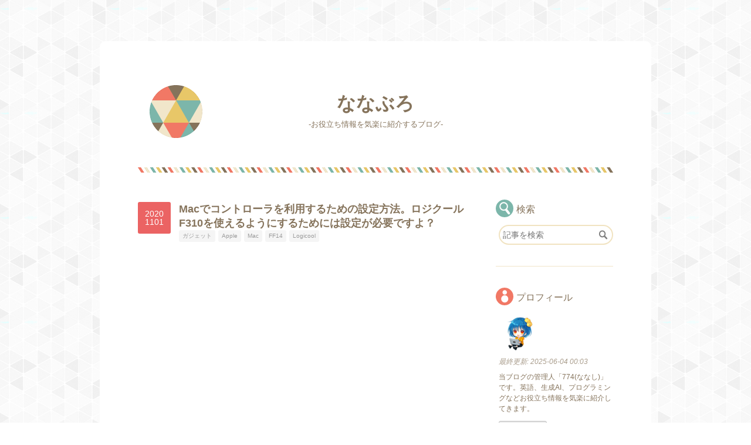

--- FILE ---
content_type: text/html; charset=utf-8
request_url: https://www.noname774.xyz/entry/2020/11/01/161703
body_size: 11954
content:
<!DOCTYPE html>
<html
  lang="ja"

data-admin-domain="//blog.hatena.ne.jp"
data-admin-origin="https://blog.hatena.ne.jp"
data-author="NoName1109"
data-avail-langs="ja en"
data-blog="noname1109.hateblo.jp"
data-blog-comments-top-is-new="1"
data-blog-host="noname1109.hateblo.jp"
data-blog-is-public="1"
data-blog-name="ななぶろ"
data-blog-owner="NoName1109"
data-blog-show-ads=""
data-blog-show-sleeping-ads=""
data-blog-uri="https://www.noname774.xyz/"
data-blog-uuid="17680117126986417828"
data-blogs-uri-base="https://www.noname774.xyz"
data-brand="pro"
data-data-layer="{&quot;hatenablog&quot;:{&quot;admin&quot;:{},&quot;analytics&quot;:{&quot;brand_property_id&quot;:&quot;&quot;,&quot;measurement_id&quot;:&quot;G-L1S9QPW3CS&quot;,&quot;non_sampling_property_id&quot;:&quot;&quot;,&quot;property_id&quot;:&quot;UA-135503497-1&quot;,&quot;separated_property_id&quot;:&quot;UA-29716941-23&quot;},&quot;blog&quot;:{&quot;blog_id&quot;:&quot;17680117126986417828&quot;,&quot;content_seems_japanese&quot;:&quot;true&quot;,&quot;disable_ads&quot;:&quot;custom_domain&quot;,&quot;enable_ads&quot;:&quot;false&quot;,&quot;enable_keyword_link&quot;:&quot;false&quot;,&quot;entry_show_footer_related_entries&quot;:&quot;true&quot;,&quot;force_pc_view&quot;:&quot;false&quot;,&quot;is_public&quot;:&quot;true&quot;,&quot;is_responsive_view&quot;:&quot;false&quot;,&quot;is_sleeping&quot;:&quot;true&quot;,&quot;lang&quot;:&quot;ja&quot;,&quot;name&quot;:&quot;\u306a\u306a\u3076\u308d&quot;,&quot;owner_name&quot;:&quot;NoName1109&quot;,&quot;uri&quot;:&quot;https://www.noname774.xyz/&quot;},&quot;brand&quot;:&quot;pro&quot;,&quot;page_id&quot;:&quot;entry&quot;,&quot;permalink_entry&quot;:{&quot;author_name&quot;:&quot;NoName1109&quot;,&quot;categories&quot;:&quot;\u30ac\u30b8\u30a7\u30c3\u30c8\tApple\tMac\tFF14\tLogicool&quot;,&quot;character_count&quot;:1110,&quot;date&quot;:&quot;2020-11-01&quot;,&quot;entry_id&quot;:&quot;26006613647644043&quot;,&quot;first_category&quot;:&quot;\u30ac\u30b8\u30a7\u30c3\u30c8&quot;,&quot;hour&quot;:&quot;16&quot;,&quot;title&quot;:&quot;Mac\u3067\u30b3\u30f3\u30c8\u30ed\u30fc\u30e9\u3092\u5229\u7528\u3059\u308b\u305f\u3081\u306e\u8a2d\u5b9a\u65b9\u6cd5\u3002\u30ed\u30b8\u30af\u30fc\u30ebF310\u3092\u4f7f\u3048\u308b\u3088\u3046\u306b\u3059\u308b\u305f\u3081\u306b\u306f\u8a2d\u5b9a\u304c\u5fc5\u8981\u3067\u3059\u3088\uff1f&quot;,&quot;uri&quot;:&quot;https://www.noname774.xyz/entry/2020/11/01/161703&quot;},&quot;pro&quot;:&quot;pro&quot;,&quot;router_type&quot;:&quot;blogs&quot;}}"
data-device="pc"
data-dont-recommend-pro="false"
data-global-domain="https://hatena.blog"
data-globalheader-color="b"
data-globalheader-type="pc"
data-has-touch-view="1"
data-help-url="https://help.hatenablog.com"
data-hide-header="1"
data-page="entry"
data-parts-domain="https://hatenablog-parts.com"
data-plus-available="1"
data-pro="true"
data-router-type="blogs"
data-sentry-dsn="https://03a33e4781a24cf2885099fed222b56d@sentry.io/1195218"
data-sentry-environment="production"
data-sentry-sample-rate="0.1"
data-static-domain="https://cdn.blog.st-hatena.com"
data-version="eb858d677b6f9ea2eeb6a32d6d15a3"




  data-initial-state="{}"

  >
  <head prefix="og: http://ogp.me/ns# fb: http://ogp.me/ns/fb# article: http://ogp.me/ns/article#">

  

  

  


  

  <meta name="robots" content="max-image-preview:large" />


  <meta charset="utf-8"/>
  <meta http-equiv="X-UA-Compatible" content="IE=7; IE=9; IE=10; IE=11" />
  <title>Macでコントローラを利用するための設定方法。ロジクールF310を使えるようにするためには設定が必要ですよ？ - ななぶろ</title>

  
  <link rel="canonical" href="https://www.noname774.xyz/entry/2020/11/01/161703"/>



  

<meta itemprop="name" content="Macでコントローラを利用するための設定方法。ロジクールF310を使えるようにするためには設定が必要ですよ？ - ななぶろ"/>

  <meta itemprop="image" content="https://cdn.image.st-hatena.com/image/scale/3e6cf24746bf8750946c52de8bdc38eac8ef77b1/backend=imagemagick;version=1;width=1300/https%3A%2F%2Fcdn-ak.f.st-hatena.com%2Fimages%2Ffotolife%2FN%2FNoName1109%2F20201101%2F20201101161539.png"/>


  <meta property="og:title" content="Macでコントローラを利用するための設定方法。ロジクールF310を使えるようにするためには設定が必要ですよ？ - ななぶろ"/>
<meta property="og:type" content="article"/>
  <meta property="og:url" content="https://www.noname774.xyz/entry/2020/11/01/161703"/>

  <meta property="og:image" content="https://cdn.image.st-hatena.com/image/scale/3e6cf24746bf8750946c52de8bdc38eac8ef77b1/backend=imagemagick;version=1;width=1300/https%3A%2F%2Fcdn-ak.f.st-hatena.com%2Fimages%2Ffotolife%2FN%2FNoName1109%2F20201101%2F20201101161539.png"/>

<meta property="og:image:alt" content="Macでコントローラを利用するための設定方法。ロジクールF310を使えるようにするためには設定が必要ですよ？ - ななぶろ"/>
    <meta property="og:description" content="はじめに みなさんこんにちは！ Apple製品など各種ガジェット好きのななしです。 別記事に書いたのですが、思いつきでFF14をMacでプレイしようと思いました。 というわけでゲームをする上でコントローラ は必須ですよね！ キーボードでもプレイできるようなのですが、わたしはどちらかというとコンシューマー機に慣れているので、Macでもコントローラを使えるようにしたいと思いました。 たまたま所有していたLogicool製のコントローラF310をMacに接続したのですがなぜか認識してくれません。 どうやらドライバーのインストールなどの設定が必要なようです。 というわけで本日は備忘録的にF310をMa…" />
<meta property="og:site_name" content="ななぶろ"/>

  <meta property="article:published_time" content="2020-11-01T07:17:03Z" />

    <meta property="article:tag" content="ガジェット" />
    <meta property="article:tag" content="Apple" />
    <meta property="article:tag" content="Mac" />
    <meta property="article:tag" content="FF14" />
    <meta property="article:tag" content="Logicool" />
      <meta name="twitter:card"  content="summary_large_image" />
    <meta name="twitter:image" content="https://cdn.image.st-hatena.com/image/scale/3e6cf24746bf8750946c52de8bdc38eac8ef77b1/backend=imagemagick;version=1;width=1300/https%3A%2F%2Fcdn-ak.f.st-hatena.com%2Fimages%2Ffotolife%2FN%2FNoName1109%2F20201101%2F20201101161539.png" />  <meta name="twitter:title" content="Macでコントローラを利用するための設定方法。ロジクールF310を使えるようにするためには設定が必要ですよ？ - ななぶろ" />    <meta name="twitter:description" content="はじめに みなさんこんにちは！ Apple製品など各種ガジェット好きのななしです。 別記事に書いたのですが、思いつきでFF14をMacでプレイしようと思いました。 というわけでゲームをする上でコントローラ は必須ですよね！ キーボードでもプレイできるようなのですが、わたしはどちらかというとコンシューマー機に慣れているの…" />  <meta name="twitter:app:name:iphone" content="はてなブログアプリ" />
  <meta name="twitter:app:id:iphone" content="583299321" />
  <meta name="twitter:app:url:iphone" content="hatenablog:///open?uri=https%3A%2F%2Fwww.noname774.xyz%2Fentry%2F2020%2F11%2F01%2F161703" />  <meta name="twitter:site" content="@NoName774_tw" />
  
    <meta name="description" content="はじめに みなさんこんにちは！ Apple製品など各種ガジェット好きのななしです。 別記事に書いたのですが、思いつきでFF14をMacでプレイしようと思いました。 というわけでゲームをする上でコントローラ は必須ですよね！ キーボードでもプレイできるようなのですが、わたしはどちらかというとコンシューマー機に慣れているので、Macでもコントローラを使えるようにしたいと思いました。 たまたま所有していたLogicool製のコントローラF310をMacに接続したのですがなぜか認識してくれません。 どうやらドライバーのインストールなどの設定が必要なようです。 というわけで本日は備忘録的にF310をMa…" />
    <meta name="google-site-verification" content="6_4mxkiokVy_JOAflHn3HTbmhMPiB0sIUh8XjpKkes8" />
    <meta name="keywords" content="AI,生成AI,プログラム,ゲーム,Amazon,Google,インターネット,ガジェット,テクノロジー,英語,アプリ,デジタル" />


  
<script
  id="embed-gtm-data-layer-loader"
  data-data-layer-page-specific="{&quot;hatenablog&quot;:{&quot;blogs_permalink&quot;:{&quot;is_author_pro&quot;:&quot;true&quot;,&quot;has_related_entries_with_elasticsearch&quot;:&quot;true&quot;,&quot;is_blog_sleeping&quot;:&quot;true&quot;,&quot;blog_afc_issued&quot;:&quot;false&quot;,&quot;entry_afc_issued&quot;:&quot;false&quot;}}}"
>
(function() {
  function loadDataLayer(elem, attrName) {
    if (!elem) { return {}; }
    var json = elem.getAttribute(attrName);
    if (!json) { return {}; }
    return JSON.parse(json);
  }

  var globalVariables = loadDataLayer(
    document.documentElement,
    'data-data-layer'
  );
  var pageSpecificVariables = loadDataLayer(
    document.getElementById('embed-gtm-data-layer-loader'),
    'data-data-layer-page-specific'
  );

  var variables = [globalVariables, pageSpecificVariables];

  if (!window.dataLayer) {
    window.dataLayer = [];
  }

  for (var i = 0; i < variables.length; i++) {
    window.dataLayer.push(variables[i]);
  }
})();
</script>

<!-- Google Tag Manager -->
<script>(function(w,d,s,l,i){w[l]=w[l]||[];w[l].push({'gtm.start':
new Date().getTime(),event:'gtm.js'});var f=d.getElementsByTagName(s)[0],
j=d.createElement(s),dl=l!='dataLayer'?'&l='+l:'';j.async=true;j.src=
'https://www.googletagmanager.com/gtm.js?id='+i+dl;f.parentNode.insertBefore(j,f);
})(window,document,'script','dataLayer','GTM-P4CXTW');</script>
<!-- End Google Tag Manager -->











  <link rel="shortcut icon" href="https://www.noname774.xyz/icon/favicon">
<link rel="apple-touch-icon" href="https://www.noname774.xyz/icon/touch">
<link rel="icon" sizes="192x192" href="https://www.noname774.xyz/icon/link">

  

<link rel="alternate" type="application/atom+xml" title="Atom" href="https://www.noname774.xyz/feed"/>
<link rel="alternate" type="application/rss+xml" title="RSS2.0" href="https://www.noname774.xyz/rss"/>

  <link rel="alternate" type="application/json+oembed" href="https://hatena.blog/oembed?url=https%3A%2F%2Fwww.noname774.xyz%2Fentry%2F2020%2F11%2F01%2F161703&amp;format=json" title="oEmbed Profile of Macでコントローラを利用するための設定方法。ロジクールF310を使えるようにするためには設定が必要ですよ？"/>
<link rel="alternate" type="text/xml+oembed" href="https://hatena.blog/oembed?url=https%3A%2F%2Fwww.noname774.xyz%2Fentry%2F2020%2F11%2F01%2F161703&amp;format=xml" title="oEmbed Profile of Macでコントローラを利用するための設定方法。ロジクールF310を使えるようにするためには設定が必要ですよ？"/>
  
  <link rel="author" href="http://www.hatena.ne.jp/NoName1109/">

  

  
      <link rel="preload" href="https://image.moshimo.com/af-img/0863/000000023108.png" as="image"/>


  
    
<link rel="stylesheet" type="text/css" href="https://cdn.blog.st-hatena.com/css/blog.css?version=eb858d677b6f9ea2eeb6a32d6d15a3"/>

    
  <link rel="stylesheet" type="text/css" href="https://usercss.blog.st-hatena.com/blog_style/17680117126986417828/ae4a967cc6df3594d199d82d4fbc894e32d242fc"/>
  
  

  

  
<script> </script>

  
<style>
  div#google_afc_user,
  div.google-afc-user-container,
  div.google_afc_image,
  div.google_afc_blocklink {
      display: block !important;
  }
</style>


  

  
    <script type="application/ld+json">{"@context":"http://schema.org","@type":"Article","dateModified":"2020-11-01T18:39:37+09:00","datePublished":"2020-11-01T16:17:03+09:00","description":"はじめに みなさんこんにちは！ Apple製品など各種ガジェット好きのななしです。 別記事に書いたのですが、思いつきでFF14をMacでプレイしようと思いました。 というわけでゲームをする上でコントローラ は必須ですよね！ キーボードでもプレイできるようなのですが、わたしはどちらかというとコンシューマー機に慣れているので、Macでもコントローラを使えるようにしたいと思いました。 たまたま所有していたLogicool製のコントローラF310をMacに接続したのですがなぜか認識してくれません。 どうやらドライバーのインストールなどの設定が必要なようです。 というわけで本日は備忘録的にF310をMa…","headline":"Macでコントローラを利用するための設定方法。ロジクールF310を使えるようにするためには設定が必要ですよ？","image":["https://cdn-ak.f.st-hatena.com/images/fotolife/N/NoName1109/20201101/20201101161539.png"],"mainEntityOfPage":{"@id":"https://www.noname774.xyz/entry/2020/11/01/161703","@type":"WebPage"}}</script>

  

  <meta name="google-site-verification" content="6_4mxkiokVy_JOAflHn3HTbmhMPiB0sIUh8XjpKkes8" />
<style type="text/css">
article strong{margin:0 0.1em;
padding:0.1em 0.2em;
background:#fcfc60 !important;
background:linear-gradient(to bottom, transparent 60%, rgba(252,252,84,0.8) 60%) !important;}
article b{font-weight:bold !important;}
</style>

<!-- Global site tag (gtag.js) - Google Analytics -->
<script async src="https://www.googletagmanager.com/gtag/js?id=UA-135503497-1"></script>
<script>
  window.dataLayer = window.dataLayer || [];
  function gtag(){dataLayer.push(arguments);}
  gtag('js', new Date());

  gtag('config', 'UA-135503497-1');
</script>

  

</head>

  <body class="page-entry enable-bottom-editarea category-ガジェット category-Apple category-Mac category-FF14 category-Logicool globalheader-off globalheader-ng-enabled">
    

<div id="globalheader-container"
  data-brand="hatenablog"
  style="display: none"
  >
  <iframe id="globalheader" height="37" frameborder="0" allowTransparency="true"></iframe>
</div>


  
  
  

  <div id="container">
    <div id="container-inner">
      <header id="blog-title" data-brand="hatenablog">
  <div id="blog-title-inner" >
    <div id="blog-title-content">
      <h1 id="title"><a href="https://www.noname774.xyz/">ななぶろ</a></h1>
      
        <h2 id="blog-description">-お役立ち情報を気楽に紹介するブログ-</h2>
      
    </div>
  </div>
</header>

      

      
      




<div id="content" class="hfeed"
  
  >
  <div id="content-inner">
    <div id="wrapper">
      <div id="main">
        <div id="main-inner">
          

          



          
  
  <!-- google_ad_section_start -->
  <!-- rakuten_ad_target_begin -->
  
  
  

  

  
    
      
        <article class="entry hentry test-hentry js-entry-article date-first autopagerize_page_element chars-1200 words-100 mode-markdown entry-odd" id="entry-26006613647644043" data-keyword-campaign="" data-uuid="26006613647644043" data-publication-type="entry">
  <div class="entry-inner">
    <header class="entry-header">
  
    <div class="date entry-date first">
    <a href="https://www.noname774.xyz/archive/2020/11/01" rel="nofollow">
      <time datetime="2020-11-01T07:17:03Z" title="2020-11-01T07:17:03Z">
        <span class="date-year">2020</span><span class="hyphen">-</span><span class="date-month">11</span><span class="hyphen">-</span><span class="date-day">01</span>
      </time>
    </a>
      </div>
  <h1 class="entry-title">
  <a href="https://www.noname774.xyz/entry/2020/11/01/161703" class="entry-title-link bookmark">Macでコントローラを利用するための設定方法。ロジクールF310を使えるようにするためには設定が必要ですよ？</a>
</h1>

  
  

  <div class="entry-categories categories">
    
    <a href="https://www.noname774.xyz/archive/category/%E3%82%AC%E3%82%B8%E3%82%A7%E3%83%83%E3%83%88" class="entry-category-link category-ガジェット">ガジェット</a>
    
    <a href="https://www.noname774.xyz/archive/category/Apple" class="entry-category-link category-Apple">Apple</a>
    
    <a href="https://www.noname774.xyz/archive/category/Mac" class="entry-category-link category-Mac">Mac</a>
    
    <a href="https://www.noname774.xyz/archive/category/FF14" class="entry-category-link category-FF14">FF14</a>
    
    <a href="https://www.noname774.xyz/archive/category/Logicool" class="entry-category-link category-Logicool">Logicool</a>
    
  </div>


  
  <div class="customized-header">
    <div class="entry-header-html"><script async src="//pagead2.googlesyndication.com/pagead/js/adsbygoogle.js"></script>
<!-- 記事上 -->
<ins class="adsbygoogle"
     style="display:block"
     data-ad-client="ca-pub-1480979447036150"
     data-ad-slot="7743619619"
     data-ad-format="auto"
     data-full-width-responsive="true"></ins>
<script>
(adsbygoogle = window.adsbygoogle || []).push({});
</script></div>
  </div>


  
  
<div class="social-buttons">
  
  
    <div class="social-button-item">
      <a href="https://b.hatena.ne.jp/entry/s/www.noname774.xyz/entry/2020/11/01/161703" class="hatena-bookmark-button" data-hatena-bookmark-url="https://www.noname774.xyz/entry/2020/11/01/161703" data-hatena-bookmark-layout="vertical-balloon" data-hatena-bookmark-lang="ja" title="この記事をはてなブックマークに追加"><img src="https://b.st-hatena.com/images/entry-button/button-only.gif" alt="この記事をはてなブックマークに追加" width="20" height="20" style="border: none;" /></a>
    </div>
  
  
  
    
    
    <div class="social-button-item">
      <a
          class="entry-share-button entry-share-button-twitter test-share-button-twitter"
          href="https://x.com/intent/tweet?text=Mac%E3%81%A7%E3%82%B3%E3%83%B3%E3%83%88%E3%83%AD%E3%83%BC%E3%83%A9%E3%82%92%E5%88%A9%E7%94%A8%E3%81%99%E3%82%8B%E3%81%9F%E3%82%81%E3%81%AE%E8%A8%AD%E5%AE%9A%E6%96%B9%E6%B3%95%E3%80%82%E3%83%AD%E3%82%B8%E3%82%AF%E3%83%BC%E3%83%ABF310%E3%82%92%E4%BD%BF%E3%81%88%E3%82%8B%E3%82%88%E3%81%86%E3%81%AB%E3%81%99%E3%82%8B%E3%81%9F%E3%82%81%E3%81%AB%E3%81%AF%E8%A8%AD%E5%AE%9A%E3%81%8C%E5%BF%85%E8%A6%81%E3%81%A7%E3%81%99%E3%82%88%EF%BC%9F+-+%E3%81%AA%E3%81%AA%E3%81%B6%E3%82%8D&amp;url=https%3A%2F%2Fwww.noname774.xyz%2Fentry%2F2020%2F11%2F01%2F161703"
          title="X（Twitter）で投稿する"
        ></a>
    </div>
  
  
  
  
  
  
</div>



</header>

    


    <div class="entry-content hatenablog-entry">
  
    <script data-ad-client="ca-pub-1480979447036150" async src="https://pagead2.googlesyndication.com/pagead/js/adsbygoogle.js"></script>




<center>
<span itemscope itemtype="http://schema.org/Photograph"><img src="https://cdn-ak.f.st-hatena.com/images/fotolife/N/NoName1109/20201101/20201101183928.png" alt="f:id:NoName1109:20201101183928p:plain" title="f:id:NoName1109:20201101183928p:plain" class="hatena-fotolife" itemprop="image"></span>
</center>


<h3 id="はじめに">はじめに</h3>

<p>みなさんこんにちは！</p>

<p>Apple製品など各種ガジェット好きのななしです。</p>

<p>別記事に書いたのですが、思いつきでFF14をMacでプレイしようと思いました。</p>

<p>というわけでゲームをする上でコントローラ は必須ですよね！</p>

<p>キーボードでもプレイできるようなのですが、わたしはどちらかというとコンシューマー機に慣れているので、Macでもコントローラを使えるようにしたいと思いました。</p>

<p>たまたま所有していたLogicool製のコントローラF310をMacに接続したのですがなぜか認識してくれません。</p>

<p>どうやらドライバーのインストールなどの設定が必要なようです。</p>

<p>というわけで本日は備忘録的にF310をMacで使用する上での設定を書いていきたいと思います。</p>




<center>
<iframe src="https://rcm-fe.amazon-adsystem.com/e/cm?o=9&p=13&l=ur1&category=kindlebooks&banner=1DDW7NTK605HA4N08Q02&f=ifr&linkID=f960b179979fc1a32e0b3618775371a6&t=noname77407-22&tracking_id=noname77407-22" width="468" height="60" scrolling="no" border="0" marginwidth="0" style="border:none;" frameborder="0"></iframe>
</center>




<ul class="table-of-contents">
    <li><a href="#はじめに">はじめに</a></li>
    <li><a href="#Logicool-F310">Logicool F310</a><ul>
            <li><a href="#設定方法">設定方法</a></li>
        </ul>
    </li>
    <li><a href="#さいごに">さいごに</a></li>
</ul>







<p><ins class="adsbygoogle"
     style="display:block"
     data-ad-client="ca-pub-1480979447036150"
     data-ad-slot="2902356472"
     data-ad-format="auto"
     data-full-width-responsive="true"></ins></p>

<script>
(adsbygoogle = window.adsbygoogle || []).push({});
</script>


<h3 id="Logicool-F310">Logicool F310</h3>

<p>今回使用したのはLogicool製の有線コントローラF310です。</p>

<p>F310rという新しいモデルも発売されていますが、耐久性が高く値段も安めということで非常に多くの方に愛用されているコントローラだと思います。</p>

<p>Windows機であればUSB接続をするだけで利用できるようになりますが、Macの場合は別途設定が必要になるのでご紹介したいと思います。</p>

<center><iframe style="width:120px;height:240px;" marginwidth="0" marginheight="0" scrolling="no" frameborder="0" src="//rcm-fe.amazon-adsystem.com/e/cm?lt1=_blank&bc1=000000&IS2=1&bg1=FFFFFF&fc1=000000&lc1=0000FF&t=noname77407-22&language=ja_JP&o=9&p=8&l=as4&m=amazon&f=ifr&ref=as_ss_li_til&asins=B00CDG799E&linkId=c42c83379a092bfdec00506fa25d2a28"></iframe></center>


<h4 id="設定方法">設定方法</h4>

<p>F310をMacで使用するためにはドライバーのインストールが必要になります。</p>

<p>こちらのサイトでインストーラをダウンロードしてください。</p>

<p><a href="https://github.com/360Controller/360Controller/releases">https://github.com/360Controller/360Controller/releases</a></p>

<p>わかりにくいのですが一番最新版（Alpha版）のdmgファイルをダウンロードしてください。</p>

<p>安定版と思われるバージョンをインストールしてもコントローラを使用することができませんでした。</p>

<center><span itemscope itemtype="http://schema.org/Photograph"><img src="https://cdn-ak.f.st-hatena.com/images/fotolife/N/NoName1109/20201101/20201101155701.png" alt="f:id:NoName1109:20201101155701p:plain" title="f:id:NoName1109:20201101155701p:plain" class="hatena-fotolife" itemprop="image"></span></center>


<p>インストールを実施すると開かれるフォルダのpkgファイルを実行します。</p>

<center><span itemscope itemtype="http://schema.org/Photograph"><img src="https://cdn-ak.f.st-hatena.com/images/fotolife/N/NoName1109/20201101/20201101160205.png" alt="f:id:NoName1109:20201101160205p:plain:w350" title="f:id:NoName1109:20201101160205p:plain:w350" class="hatena-fotolife" style="width:350px" itemprop="image"></span></center>


<p>セキュリティー設定が表示されるのでこのファイルの実行を許可します。</p>

<center><span itemscope itemtype="http://schema.org/Photograph"><img src="https://cdn-ak.f.st-hatena.com/images/fotolife/N/NoName1109/20201101/20201101160732.png" alt="f:id:NoName1109:20201101160732p:plain:w350" title="f:id:NoName1109:20201101160732p:plain:w350" class="hatena-fotolife" style="width:350px" itemprop="image"></span></center>


<p>インストール画面が出てくるので、続けるを押して先に進めていきます。</p>

<center><span itemscope itemtype="http://schema.org/Photograph"><img src="https://cdn-ak.f.st-hatena.com/images/fotolife/N/NoName1109/20201101/20201101160251.png" alt="f:id:NoName1109:20201101160251p:plain:w350" title="f:id:NoName1109:20201101160251p:plain:w350" class="hatena-fotolife" style="width:350px" itemprop="image"></span></center>




<center><span itemscope itemtype="http://schema.org/Photograph"><img src="https://cdn-ak.f.st-hatena.com/images/fotolife/N/NoName1109/20201101/20201101160323.png" alt="f:id:NoName1109:20201101160323p:plain:w350" title="f:id:NoName1109:20201101160323p:plain:w350" class="hatena-fotolife" style="width:350px" itemprop="image"></span></center>




<center><span itemscope itemtype="http://schema.org/Photograph"><img src="https://cdn-ak.f.st-hatena.com/images/fotolife/N/NoName1109/20201101/20201101160359.png" alt="f:id:NoName1109:20201101160359p:plain:w350" title="f:id:NoName1109:20201101160359p:plain:w350" class="hatena-fotolife" style="width:350px" itemprop="image"></span></center>


<p>同意を求められるので同意してインストールを押下します。</p>

<center><span itemscope itemtype="http://schema.org/Photograph"><img src="https://cdn-ak.f.st-hatena.com/images/fotolife/N/NoName1109/20201101/20201101160431.png" alt="f:id:NoName1109:20201101160431p:plain:w350" title="f:id:NoName1109:20201101160431p:plain:w350" class="hatena-fotolife" style="width:350px" itemprop="image"></span></center>




<center><span itemscope itemtype="http://schema.org/Photograph"><img src="https://cdn-ak.f.st-hatena.com/images/fotolife/N/NoName1109/20201101/20201101160841.png" alt="f:id:NoName1109:20201101160841p:plain:w350" title="f:id:NoName1109:20201101160841p:plain:w350" class="hatena-fotolife" style="width:350px" itemprop="image"></span></center>


<p>自動的に再起動をして完了です。</p>




<p><ins class="adsbygoogle"
     style="display:block"
     data-ad-client="ca-pub-1480979447036150"
     data-ad-slot="2902356472"
     data-ad-format="auto"
     data-full-width-responsive="true"></ins></p>

<script>
(adsbygoogle = window.adsbygoogle || []).push({});
</script>


<h3 id="さいごに">さいごに</h3>

<p>本日は備忘録的にF310をMacで使用する上での設定を書いてみました。</p>

<p>どうやらMacでUSB接続のコントローラを使用するためにはドライバーのインストールが必要なようです。</p>

<p>Windowsなら接続してすぐ使えるようになるのにMacだと少し面倒ですね。</p>

<p>使用感に関しては特に問題はありませんでした。</p>

<p>もしMacでコントローラの使い方がわからないという方がいたら参考にしてみてくださいね！</p>

<center><iframe style="width:120px;height:240px;" marginwidth="0" marginheight="0" scrolling="no" frameborder="0" src="//rcm-fe.amazon-adsystem.com/e/cm?lt1=_blank&bc1=000000&IS2=1&bg1=FFFFFF&fc1=000000&lc1=0000FF&t=noname77407-22&language=ja_JP&o=9&p=8&l=as4&m=amazon&f=ifr&ref=as_ss_li_til&asins=B00CDG799E&linkId=c42c83379a092bfdec00506fa25d2a28"></iframe></center>







<center>
<iframe src="https://rcm-fe.amazon-adsystem.com/e/cm?o=9&p=13&l=ur1&category=kindlebooks&banner=1DDW7NTK605HA4N08Q02&f=ifr&linkID=f960b179979fc1a32e0b3618775371a6&t=noname77407-22&tracking_id=noname77407-22" width="468" height="60" scrolling="no" border="0" marginwidth="0" style="border:none;" frameborder="0"></iframe>
</center>




<center>
<a href="//af.moshimo.com/af/c/click?a_id=1413241&p_id=1591&pc_id=2907&pl_id=23108&guid=ON" rel="nofollow"><img src="//image.moshimo.com/af-img/0863/000000023108.png" width="300" height="50" style="border:none;"></a><img src="//i.moshimo.com/af/i/impression?a_id=1413241&p_id=1591&pc_id=2907&pl_id=23108" width="1" height="1" style="border:none;">
</center>







<p><ins class="adsbygoogle"
     style="display:block"
     data-ad-client="ca-pub-1480979447036150"
     data-ad-slot="2902356472"
     data-ad-format="auto"
     data-full-width-responsive="true"></ins></p>

<script>
(adsbygoogle = window.adsbygoogle || []).push({});
</script>


    
    




    

  
</div>

    
  <footer class="entry-footer">
    
    <div class="entry-tags-wrapper">
  <div class="entry-tags">  </div>
</div>

    <p class="entry-footer-section track-inview-by-gtm" data-gtm-track-json="{&quot;area&quot;: &quot;finish_reading&quot;}">
  <span class="author vcard"><span class="fn" data-load-nickname="1" data-user-name="NoName1109" >NoName1109</span></span>
  <span class="entry-footer-time"><a href="https://www.noname774.xyz/entry/2020/11/01/161703"><time data-relative datetime="2020-11-01T07:17:03Z" title="2020-11-01T07:17:03Z" class="updated">2020-11-01 16:17</time></a></span>
  
  
  
</p>

    
  <div
    class="hatena-star-container"
    data-hatena-star-container
    data-hatena-star-url="https://www.noname774.xyz/entry/2020/11/01/161703"
    data-hatena-star-title="Macでコントローラを利用するための設定方法。ロジクールF310を使えるようにするためには設定が必要ですよ？"
    data-hatena-star-variant="profile-icon"
    data-hatena-star-profile-url-template="https://blog.hatena.ne.jp/{username}/"
  ></div>


    
<div class="social-buttons">
  
  
    <div class="social-button-item">
      <a href="https://b.hatena.ne.jp/entry/s/www.noname774.xyz/entry/2020/11/01/161703" class="hatena-bookmark-button" data-hatena-bookmark-url="https://www.noname774.xyz/entry/2020/11/01/161703" data-hatena-bookmark-layout="vertical-balloon" data-hatena-bookmark-lang="ja" title="この記事をはてなブックマークに追加"><img src="https://b.st-hatena.com/images/entry-button/button-only.gif" alt="この記事をはてなブックマークに追加" width="20" height="20" style="border: none;" /></a>
    </div>
  
  
  
    
    
    <div class="social-button-item">
      <a
          class="entry-share-button entry-share-button-twitter test-share-button-twitter"
          href="https://x.com/intent/tweet?text=Mac%E3%81%A7%E3%82%B3%E3%83%B3%E3%83%88%E3%83%AD%E3%83%BC%E3%83%A9%E3%82%92%E5%88%A9%E7%94%A8%E3%81%99%E3%82%8B%E3%81%9F%E3%82%81%E3%81%AE%E8%A8%AD%E5%AE%9A%E6%96%B9%E6%B3%95%E3%80%82%E3%83%AD%E3%82%B8%E3%82%AF%E3%83%BC%E3%83%ABF310%E3%82%92%E4%BD%BF%E3%81%88%E3%82%8B%E3%82%88%E3%81%86%E3%81%AB%E3%81%99%E3%82%8B%E3%81%9F%E3%82%81%E3%81%AB%E3%81%AF%E8%A8%AD%E5%AE%9A%E3%81%8C%E5%BF%85%E8%A6%81%E3%81%A7%E3%81%99%E3%82%88%EF%BC%9F+-+%E3%81%AA%E3%81%AA%E3%81%B6%E3%82%8D&amp;url=https%3A%2F%2Fwww.noname774.xyz%2Fentry%2F2020%2F11%2F01%2F161703"
          title="X（Twitter）で投稿する"
        ></a>
    </div>
  
  
  
  
  
  
</div>

    

    <div class="customized-footer">
      

        

          <div class="entry-footer-modules" id="entry-footer-secondary-modules">      
<div class="hatena-module hatena-module-related-entries" >
      
  <!-- Hatena-Epic-has-related-entries-with-elasticsearch:true -->
  <div class="hatena-module-title">
    関連記事
  </div>
  <div class="hatena-module-body">
    <ul class="related-entries hatena-urllist urllist-with-thumbnails">
  
  
    
    <li class="urllist-item related-entries-item">
      <div class="urllist-item-inner related-entries-item-inner">
        
          
                      <a class="urllist-image-link related-entries-image-link" href="https://www.noname774.xyz/entry/2025/05/23/063823">
  <img alt="Pythonプログラミング練習問題20問：Git実践ガイド-初心者から中級者へ" src="https://cdn.image.st-hatena.com/image/square/298058b2bffe422918ac5e915861b0c0839ae26b/backend=imagemagick;height=100;version=1;width=100/https%3A%2F%2Fcdn.blog.st-hatena.com%2Fimages%2Ftheme%2Fog-image-1500.png" class="urllist-image related-entries-image" title="Pythonプログラミング練習問題20問：Git実践ガイド-初心者から中級者へ" width="100" height="100" loading="lazy">
</a>
            <div class="urllist-date-link related-entries-date-link">
  <a href="https://www.noname774.xyz/archive/2025/05/23" rel="nofollow">
    <time datetime="2025-05-22T21:38:23Z" title="2025年5月23日">
      2025-05-23
    </time>
  </a>
</div>

          <a href="https://www.noname774.xyz/entry/2025/05/23/063823" class="urllist-title-link related-entries-title-link  urllist-title related-entries-title">Pythonプログラミング練習問題20問：Git実践ガイド-初心者から中級者へ</a>




          
          

                      <div class="urllist-entry-body related-entries-entry-body">www.amazon.co.jp Pythonプログラミング練習問題20問：Git実践…</div>
      </div>
    </li>
  
    
    <li class="urllist-item related-entries-item">
      <div class="urllist-item-inner related-entries-item-inner">
        
          
                      <a class="urllist-image-link related-entries-image-link" href="https://www.noname774.xyz/entry/2025/05/20/220429">
  <img alt="Pythonプログラム練習問題10問とGit活用：初心者向け徹底解説" src="https://cdn.image.st-hatena.com/image/square/298058b2bffe422918ac5e915861b0c0839ae26b/backend=imagemagick;height=100;version=1;width=100/https%3A%2F%2Fcdn.blog.st-hatena.com%2Fimages%2Ftheme%2Fog-image-1500.png" class="urllist-image related-entries-image" title="Pythonプログラム練習問題10問とGit活用：初心者向け徹底解説" width="100" height="100" loading="lazy">
</a>
            <div class="urllist-date-link related-entries-date-link">
  <a href="https://www.noname774.xyz/archive/2025/05/20" rel="nofollow">
    <time datetime="2025-05-20T13:04:29Z" title="2025年5月20日">
      2025-05-20
    </time>
  </a>
</div>

          <a href="https://www.noname774.xyz/entry/2025/05/20/220429" class="urllist-title-link related-entries-title-link  urllist-title related-entries-title">Pythonプログラム練習問題10問とGit活用：初心者向け徹底解説</a>




          
          

                      <div class="urllist-entry-body related-entries-entry-body">www.amazon.co.jp Pythonプログラム練習問題10問とGit活用：初…</div>
      </div>
    </li>
  
    
    <li class="urllist-item related-entries-item">
      <div class="urllist-item-inner related-entries-item-inner">
        
          
                      <a class="urllist-image-link related-entries-image-link" href="https://www.noname774.xyz/entry/2021/05/10/225033">
  <img alt="iPhoneでテザリングができない！？設定し忘れていることはありませんか？プロファイルのインストールを忘れずに！" src="https://cdn.image.st-hatena.com/image/square/378ce2a9e848fc36354526852378f3abfdba665b/backend=imagemagick;height=100;version=1;width=100/https%3A%2F%2Fcdn-ak.f.st-hatena.com%2Fimages%2Ffotolife%2FN%2FNoName1109%2F20210506%2F20210506094811.png" class="urllist-image related-entries-image" title="iPhoneでテザリングができない！？設定し忘れていることはありませんか？プロファイルのインストールを忘れずに！" width="100" height="100" loading="lazy">
</a>
            <div class="urllist-date-link related-entries-date-link">
  <a href="https://www.noname774.xyz/archive/2021/05/10" rel="nofollow">
    <time datetime="2021-05-10T13:50:33Z" title="2021年5月10日">
      2021-05-10
    </time>
  </a>
</div>

          <a href="https://www.noname774.xyz/entry/2021/05/10/225033" class="urllist-title-link related-entries-title-link  urllist-title related-entries-title">iPhoneでテザリングができない！？設定し忘れていることはありませんか？プロファイルのインストール…</a>




          
          

                      <div class="urllist-entry-body related-entries-entry-body">はじめに こんにちは！ Apple製品など各種ガジェット好きのなな…</div>
      </div>
    </li>
  
    
    <li class="urllist-item related-entries-item">
      <div class="urllist-item-inner related-entries-item-inner">
        
          
                      <a class="urllist-image-link related-entries-image-link" href="https://www.noname774.xyz/entry/2020/12/10/222628">
  <img alt="Synology DiskStation NASの導入！ネットワークファイルサーバーを家の中に構築しよう！" src="https://cdn.image.st-hatena.com/image/square/ddf4a8cff813f50d260508f2683187270541ac87/backend=imagemagick;height=100;version=1;width=100/https%3A%2F%2Fcdn-ak.f.st-hatena.com%2Fimages%2Ffotolife%2FN%2FNoName1109%2F20201210%2F20201210222448.png" class="urllist-image related-entries-image" title="Synology DiskStation NASの導入！ネットワークファイルサーバーを家の中に構築しよう！" width="100" height="100" loading="lazy">
</a>
            <div class="urllist-date-link related-entries-date-link">
  <a href="https://www.noname774.xyz/archive/2020/12/10" rel="nofollow">
    <time datetime="2020-12-10T13:26:28Z" title="2020年12月10日">
      2020-12-10
    </time>
  </a>
</div>

          <a href="https://www.noname774.xyz/entry/2020/12/10/222628" class="urllist-title-link related-entries-title-link  urllist-title related-entries-title">Synology DiskStation NASの導入！ネットワークファイルサーバーを家の中に構築し…</a>




          
          

                      <div class="urllist-entry-body related-entries-entry-body">はじめに みなさんこんにちは！ Apple製品など各種ガジェット好…</div>
      </div>
    </li>
  
    
    <li class="urllist-item related-entries-item">
      <div class="urllist-item-inner related-entries-item-inner">
        
          
                      <a class="urllist-image-link related-entries-image-link" href="https://www.noname774.xyz/entry/2020/11/29/111142">
  <img alt="M1 Mac Big Surの初期設定！最初にしておくべき設定をご紹介します！" src="https://cdn.image.st-hatena.com/image/square/484b6f87e2e74de28da7e4ed9b8f5d2afd5b278a/backend=imagemagick;height=100;version=1;width=100/https%3A%2F%2Fcdn-ak.f.st-hatena.com%2Fimages%2Ffotolife%2FN%2FNoName1109%2F20201129%2F20201129102235.png" class="urllist-image related-entries-image" title="M1 Mac Big Surの初期設定！最初にしておくべき設定をご紹介します！" width="100" height="100" loading="lazy">
</a>
            <div class="urllist-date-link related-entries-date-link">
  <a href="https://www.noname774.xyz/archive/2020/11/29" rel="nofollow">
    <time datetime="2020-11-29T02:11:42Z" title="2020年11月29日">
      2020-11-29
    </time>
  </a>
</div>

          <a href="https://www.noname774.xyz/entry/2020/11/29/111142" class="urllist-title-link related-entries-title-link  urllist-title related-entries-title">M1 Mac Big Surの初期設定！最初にしておくべき設定をご紹介します！</a>




          
          

                      <div class="urllist-entry-body related-entries-entry-body">はじめに みなさんこんにちは！ Apple製品など各種ガジェット好…</div>
      </div>
    </li>
  
</ul>

  </div>
</div>
  </div>
        
  <div class="entry-footer-html"><script async src="//pagead2.googlesyndication.com/pagead/js/adsbygoogle.js"></script>
<!-- 記事下 -->
<ins class="adsbygoogle"
     style="display:block"
     data-ad-client="ca-pub-1480979447036150"
     data-ad-slot="4186027299"
     data-ad-format="auto"
     data-full-width-responsive="true"></ins>
<script>
(adsbygoogle = window.adsbygoogle || []).push({});
</script></div>


      
    </div>
    
  <div class="comment-box js-comment-box">
    
      <a class="leave-comment-title js-leave-comment-title">コメントを書く</a>
    
    <ul class="comment js-comment">
      <li class="read-more-comments" style="display: none;"><a>もっと読む</a></li>
    </ul>
    
  </div>

  </footer>

  </div>
</article>

      
      
    
  

  
  <!-- rakuten_ad_target_end -->
  <!-- google_ad_section_end -->
  
  
  
  <div class="pager pager-permalink permalink">
    
      
      <span class="pager-prev">
        <a href="https://www.noname774.xyz/entry/2020/11/01/194544" rel="prev">
          <span class="pager-arrow">&laquo; </span>
          MacbookでウルトラワイドなFF14はできるの…
        </a>
      </span>
    
    
      
      <span class="pager-next">
        <a href="https://www.noname774.xyz/entry/2020/11/01/154945" rel="next">
          Macbook Pro 2019 16インチでFF14はできる…
          <span class="pager-arrow"> &raquo;</span>
        </a>
      </span>
    
  </div>


  



        </div>
      </div>

      <aside id="box1">
  <div id="box1-inner">
  </div>
</aside>

    </div><!-- #wrapper -->

    
<aside id="box2">
  
  <div id="box2-inner">
    
      <div class="hatena-module hatena-module-search-box">
  <div class="hatena-module-title">
    検索
  </div>
  <div class="hatena-module-body">
    <form class="search-form" role="search" action="https://www.noname774.xyz/search" method="get">
  <input type="text" name="q" class="search-module-input" value="" placeholder="記事を検索" required>
  <input type="submit" value="検索" class="search-module-button" />
</form>

  </div>
</div>

    
      

<div class="hatena-module hatena-module-profile">
  <div class="hatena-module-title">
    プロフィール
  </div>
  <div class="hatena-module-body">
    
    <a href="https://www.noname774.xyz/about" class="profile-icon-link">
      <img src="https://cdn.profile-image.st-hatena.com/users/NoName1109/profile.png?1748179470"
      alt="id:NoName1109" class="profile-icon" />
    </a>
    

    

    
      <div class="profile-activities">
      
        最終更新:
        <time datetime="2025-06-03T15:03:16Z" data-relative data-epoch="1748962996000" class="updated">2025-06-04 00:03</time>
      
    </div>
    

    
    <div class="profile-description">
      <p>当ブログの管理人「774(ななし)」です。英語、生成AI、プログラミングなどお役立ち情報を気楽に紹介してきます。</p>

    </div>
    

    
      <div class="hatena-follow-button-box btn-subscribe js-hatena-follow-button-box"
  
  >

  <a href="#" class="hatena-follow-button js-hatena-follow-button">
    <span class="subscribing">
      <span class="foreground">読者です</span>
      <span class="background">読者をやめる</span>
    </span>
    <span class="unsubscribing" data-track-name="profile-widget-subscribe-button" data-track-once>
      <span class="foreground">読者になる</span>
      <span class="background">読者になる</span>
    </span>
  </a>
  <div class="subscription-count-box js-subscription-count-box">
    <i></i>
    <u></u>
    <span class="subscription-count js-subscription-count">
    </span>
  </div>
</div>

    

    
      <div class="hatena-follow-button-box">
        <a href="https://twitter.com/NoName774_tw" title="X（Twitter）アカウント" class="btn-twitter" data-lang="ja">
          <img src="https://cdn.blog.st-hatena.com/images/theme/plofile-socialize-x.svg?version=eb858d677b6f9ea2eeb6a32d6d15a3" alt="X">
          <span>
            @NoName774_twをフォロー
          </span>
        </a>
      </div>
    

    <div class="profile-about">
      <a href="https://www.noname774.xyz/about">このブログについて</a>
    </div>

  </div>
</div>

    
      <div class="hatena-module hatena-module-links">
  <div class="hatena-module-title">
    お問い合わせ
  </div>
  <div class="hatena-module-body">
    <ul class="hatena-urllist">
      
        <li>
          <a href="https://www.noname774.xyz/inquiry">問い合わせフォーム</a>
        </li>
      
    </ul>
  </div>
</div>

    
      <div class="hatena-module hatena-module-links">
  <div class="hatena-module-title">
    リンク
  </div>
  <div class="hatena-module-body">
    <ul class="hatena-urllist">
      
        <li>
          <a href="https://www.noname774.xyz/privacy-policy">プライバシーポリシー</a>
        </li>
      
    </ul>
  </div>
</div>

    
      <div class="hatena-module hatena-module-recent-entries ">
  <div class="hatena-module-title">
    <a href="https://www.noname774.xyz/archive">
      最新記事
    </a>
  </div>
  <div class="hatena-module-body">
    <ul class="recent-entries hatena-urllist ">
  
  
    
    <li class="urllist-item recent-entries-item">
      <div class="urllist-item-inner recent-entries-item-inner">
        
          
          
          <a href="https://www.noname774.xyz/entry/2025/06/04/000316" class="urllist-title-link recent-entries-title-link  urllist-title recent-entries-title">【英語耳ナビ】3文章で長めの日常表現</a>




          
          

                </div>
    </li>
  
    
    <li class="urllist-item recent-entries-item">
      <div class="urllist-item-inner recent-entries-item-inner">
        
          
          
          <a href="https://www.noname774.xyz/entry/2025/06/02/234220" class="urllist-title-link recent-entries-title-link  urllist-title recent-entries-title">【英語耳ナビ】3文章の簡単な日常表現</a>




          
          

                </div>
    </li>
  
    
    <li class="urllist-item recent-entries-item">
      <div class="urllist-item-inner recent-entries-item-inner">
        
          
          
          <a href="https://www.noname774.xyz/entry/2025/06/01/145946" class="urllist-title-link recent-entries-title-link  urllist-title recent-entries-title">【英語耳ナビ】日常的な場面での英語聞き流し</a>




          
          

                </div>
    </li>
  
    
    <li class="urllist-item recent-entries-item">
      <div class="urllist-item-inner recent-entries-item-inner">
        
          
          
          <a href="https://www.noname774.xyz/entry/2025/06/01/000338" class="urllist-title-link recent-entries-title-link  urllist-title recent-entries-title">【英語耳ナビ】CEFR B2レベルの英語聞き流し</a>




          
          

                </div>
    </li>
  
    
    <li class="urllist-item recent-entries-item">
      <div class="urllist-item-inner recent-entries-item-inner">
        
          
          
          <a href="https://www.noname774.xyz/entry/2025/05/31/171024" class="urllist-title-link recent-entries-title-link  urllist-title recent-entries-title">【英語耳ナビ】CEFR B1レベルの英語聞き流し</a>




          
          

                </div>
    </li>
  
</ul>

          <div class="urllist-see-more recent-entries-see-more">
        <a href="https://www.noname774.xyz/archive"  class="urllist-see-more-link recent-entries-see-more-link">
          もっと見る
        </a>
      </div>  </div>
</div>

    
      

<div class="hatena-module hatena-module-archive" data-archive-type="default" data-archive-url="https://www.noname774.xyz/archive">
  <div class="hatena-module-title">
    <a href="https://www.noname774.xyz/archive">月別アーカイブ</a>
  </div>
  <div class="hatena-module-body">
    
      
        <ul class="hatena-urllist">
          
            <li class="archive-module-year archive-module-year-hidden" data-year="2025">
              <div class="archive-module-button">
                <span class="archive-module-hide-button">▼</span>
                <span class="archive-module-show-button">▶</span>
              </div>
              <a href="https://www.noname774.xyz/archive/2025" class="archive-module-year-title archive-module-year-2025">
                2025
              </a>
              <ul class="archive-module-months">
                
                  <li class="archive-module-month">
                    <a href="https://www.noname774.xyz/archive/2025/06" class="archive-module-month-title archive-module-month-2025-6">
                      2025 / 6
                    </a>
                  </li>
                
                  <li class="archive-module-month">
                    <a href="https://www.noname774.xyz/archive/2025/05" class="archive-module-month-title archive-module-month-2025-5">
                      2025 / 5
                    </a>
                  </li>
                
              </ul>
            </li>
          
            <li class="archive-module-year archive-module-year-hidden" data-year="2024">
              <div class="archive-module-button">
                <span class="archive-module-hide-button">▼</span>
                <span class="archive-module-show-button">▶</span>
              </div>
              <a href="https://www.noname774.xyz/archive/2024" class="archive-module-year-title archive-module-year-2024">
                2024
              </a>
              <ul class="archive-module-months">
                
                  <li class="archive-module-month">
                    <a href="https://www.noname774.xyz/archive/2024/01" class="archive-module-month-title archive-module-month-2024-1">
                      2024 / 1
                    </a>
                  </li>
                
              </ul>
            </li>
          
            <li class="archive-module-year archive-module-year-hidden" data-year="2023">
              <div class="archive-module-button">
                <span class="archive-module-hide-button">▼</span>
                <span class="archive-module-show-button">▶</span>
              </div>
              <a href="https://www.noname774.xyz/archive/2023" class="archive-module-year-title archive-module-year-2023">
                2023
              </a>
              <ul class="archive-module-months">
                
                  <li class="archive-module-month">
                    <a href="https://www.noname774.xyz/archive/2023/11" class="archive-module-month-title archive-module-month-2023-11">
                      2023 / 11
                    </a>
                  </li>
                
                  <li class="archive-module-month">
                    <a href="https://www.noname774.xyz/archive/2023/09" class="archive-module-month-title archive-module-month-2023-9">
                      2023 / 9
                    </a>
                  </li>
                
                  <li class="archive-module-month">
                    <a href="https://www.noname774.xyz/archive/2023/01" class="archive-module-month-title archive-module-month-2023-1">
                      2023 / 1
                    </a>
                  </li>
                
              </ul>
            </li>
          
            <li class="archive-module-year archive-module-year-hidden" data-year="2022">
              <div class="archive-module-button">
                <span class="archive-module-hide-button">▼</span>
                <span class="archive-module-show-button">▶</span>
              </div>
              <a href="https://www.noname774.xyz/archive/2022" class="archive-module-year-title archive-module-year-2022">
                2022
              </a>
              <ul class="archive-module-months">
                
                  <li class="archive-module-month">
                    <a href="https://www.noname774.xyz/archive/2022/03" class="archive-module-month-title archive-module-month-2022-3">
                      2022 / 3
                    </a>
                  </li>
                
                  <li class="archive-module-month">
                    <a href="https://www.noname774.xyz/archive/2022/02" class="archive-module-month-title archive-module-month-2022-2">
                      2022 / 2
                    </a>
                  </li>
                
                  <li class="archive-module-month">
                    <a href="https://www.noname774.xyz/archive/2022/01" class="archive-module-month-title archive-module-month-2022-1">
                      2022 / 1
                    </a>
                  </li>
                
              </ul>
            </li>
          
            <li class="archive-module-year archive-module-year-hidden" data-year="2021">
              <div class="archive-module-button">
                <span class="archive-module-hide-button">▼</span>
                <span class="archive-module-show-button">▶</span>
              </div>
              <a href="https://www.noname774.xyz/archive/2021" class="archive-module-year-title archive-module-year-2021">
                2021
              </a>
              <ul class="archive-module-months">
                
                  <li class="archive-module-month">
                    <a href="https://www.noname774.xyz/archive/2021/12" class="archive-module-month-title archive-module-month-2021-12">
                      2021 / 12
                    </a>
                  </li>
                
                  <li class="archive-module-month">
                    <a href="https://www.noname774.xyz/archive/2021/11" class="archive-module-month-title archive-module-month-2021-11">
                      2021 / 11
                    </a>
                  </li>
                
                  <li class="archive-module-month">
                    <a href="https://www.noname774.xyz/archive/2021/10" class="archive-module-month-title archive-module-month-2021-10">
                      2021 / 10
                    </a>
                  </li>
                
                  <li class="archive-module-month">
                    <a href="https://www.noname774.xyz/archive/2021/06" class="archive-module-month-title archive-module-month-2021-6">
                      2021 / 6
                    </a>
                  </li>
                
                  <li class="archive-module-month">
                    <a href="https://www.noname774.xyz/archive/2021/05" class="archive-module-month-title archive-module-month-2021-5">
                      2021 / 5
                    </a>
                  </li>
                
                  <li class="archive-module-month">
                    <a href="https://www.noname774.xyz/archive/2021/04" class="archive-module-month-title archive-module-month-2021-4">
                      2021 / 4
                    </a>
                  </li>
                
                  <li class="archive-module-month">
                    <a href="https://www.noname774.xyz/archive/2021/03" class="archive-module-month-title archive-module-month-2021-3">
                      2021 / 3
                    </a>
                  </li>
                
                  <li class="archive-module-month">
                    <a href="https://www.noname774.xyz/archive/2021/02" class="archive-module-month-title archive-module-month-2021-2">
                      2021 / 2
                    </a>
                  </li>
                
                  <li class="archive-module-month">
                    <a href="https://www.noname774.xyz/archive/2021/01" class="archive-module-month-title archive-module-month-2021-1">
                      2021 / 1
                    </a>
                  </li>
                
              </ul>
            </li>
          
            <li class="archive-module-year archive-module-year-hidden" data-year="2020">
              <div class="archive-module-button">
                <span class="archive-module-hide-button">▼</span>
                <span class="archive-module-show-button">▶</span>
              </div>
              <a href="https://www.noname774.xyz/archive/2020" class="archive-module-year-title archive-module-year-2020">
                2020
              </a>
              <ul class="archive-module-months">
                
                  <li class="archive-module-month">
                    <a href="https://www.noname774.xyz/archive/2020/12" class="archive-module-month-title archive-module-month-2020-12">
                      2020 / 12
                    </a>
                  </li>
                
                  <li class="archive-module-month">
                    <a href="https://www.noname774.xyz/archive/2020/11" class="archive-module-month-title archive-module-month-2020-11">
                      2020 / 11
                    </a>
                  </li>
                
                  <li class="archive-module-month">
                    <a href="https://www.noname774.xyz/archive/2020/10" class="archive-module-month-title archive-module-month-2020-10">
                      2020 / 10
                    </a>
                  </li>
                
                  <li class="archive-module-month">
                    <a href="https://www.noname774.xyz/archive/2020/09" class="archive-module-month-title archive-module-month-2020-9">
                      2020 / 9
                    </a>
                  </li>
                
                  <li class="archive-module-month">
                    <a href="https://www.noname774.xyz/archive/2020/08" class="archive-module-month-title archive-module-month-2020-8">
                      2020 / 8
                    </a>
                  </li>
                
                  <li class="archive-module-month">
                    <a href="https://www.noname774.xyz/archive/2020/07" class="archive-module-month-title archive-module-month-2020-7">
                      2020 / 7
                    </a>
                  </li>
                
                  <li class="archive-module-month">
                    <a href="https://www.noname774.xyz/archive/2020/06" class="archive-module-month-title archive-module-month-2020-6">
                      2020 / 6
                    </a>
                  </li>
                
                  <li class="archive-module-month">
                    <a href="https://www.noname774.xyz/archive/2020/05" class="archive-module-month-title archive-module-month-2020-5">
                      2020 / 5
                    </a>
                  </li>
                
                  <li class="archive-module-month">
                    <a href="https://www.noname774.xyz/archive/2020/04" class="archive-module-month-title archive-module-month-2020-4">
                      2020 / 4
                    </a>
                  </li>
                
                  <li class="archive-module-month">
                    <a href="https://www.noname774.xyz/archive/2020/03" class="archive-module-month-title archive-module-month-2020-3">
                      2020 / 3
                    </a>
                  </li>
                
                  <li class="archive-module-month">
                    <a href="https://www.noname774.xyz/archive/2020/02" class="archive-module-month-title archive-module-month-2020-2">
                      2020 / 2
                    </a>
                  </li>
                
                  <li class="archive-module-month">
                    <a href="https://www.noname774.xyz/archive/2020/01" class="archive-module-month-title archive-module-month-2020-1">
                      2020 / 1
                    </a>
                  </li>
                
              </ul>
            </li>
          
            <li class="archive-module-year archive-module-year-hidden" data-year="2019">
              <div class="archive-module-button">
                <span class="archive-module-hide-button">▼</span>
                <span class="archive-module-show-button">▶</span>
              </div>
              <a href="https://www.noname774.xyz/archive/2019" class="archive-module-year-title archive-module-year-2019">
                2019
              </a>
              <ul class="archive-module-months">
                
                  <li class="archive-module-month">
                    <a href="https://www.noname774.xyz/archive/2019/12" class="archive-module-month-title archive-module-month-2019-12">
                      2019 / 12
                    </a>
                  </li>
                
                  <li class="archive-module-month">
                    <a href="https://www.noname774.xyz/archive/2019/11" class="archive-module-month-title archive-module-month-2019-11">
                      2019 / 11
                    </a>
                  </li>
                
                  <li class="archive-module-month">
                    <a href="https://www.noname774.xyz/archive/2019/06" class="archive-module-month-title archive-module-month-2019-6">
                      2019 / 6
                    </a>
                  </li>
                
                  <li class="archive-module-month">
                    <a href="https://www.noname774.xyz/archive/2019/05" class="archive-module-month-title archive-module-month-2019-5">
                      2019 / 5
                    </a>
                  </li>
                
                  <li class="archive-module-month">
                    <a href="https://www.noname774.xyz/archive/2019/04" class="archive-module-month-title archive-module-month-2019-4">
                      2019 / 4
                    </a>
                  </li>
                
                  <li class="archive-module-month">
                    <a href="https://www.noname774.xyz/archive/2019/03" class="archive-module-month-title archive-module-month-2019-3">
                      2019 / 3
                    </a>
                  </li>
                
              </ul>
            </li>
          
        </ul>
      
    
  </div>
</div>

    
      

<div class="hatena-module hatena-module-category">
  <div class="hatena-module-title">
    カテゴリー
  </div>
  <div class="hatena-module-body">
    <ul class="hatena-urllist">
      
        <li>
          <a href="https://www.noname774.xyz/archive/category/%E3%82%AC%E3%82%B8%E3%82%A7%E3%83%83%E3%83%88" class="category-ガジェット">
            ガジェット (173)
          </a>
        </li>
      
        <li>
          <a href="https://www.noname774.xyz/archive/category/Python" class="category-Python">
            Python (152)
          </a>
        </li>
      
        <li>
          <a href="https://www.noname774.xyz/archive/category/Apple" class="category-Apple">
            Apple (123)
          </a>
        </li>
      
        <li>
          <a href="https://www.noname774.xyz/archive/category/%E3%83%86%E3%82%AF%E3%83%8E%E3%83%AD%E3%82%B8%E3%83%BC" class="category-テクノロジー">
            テクノロジー (110)
          </a>
        </li>
      
        <li>
          <a href="https://www.noname774.xyz/archive/category/%E3%82%A4%E3%83%B3%E3%82%BF%E3%83%BC%E3%83%8D%E3%83%83%E3%83%88" class="category-インターネット">
            インターネット (95)
          </a>
        </li>
      
        <li>
          <a href="https://www.noname774.xyz/archive/category/MBA" class="category-MBA">
            MBA (85)
          </a>
        </li>
      
        <li>
          <a href="https://www.noname774.xyz/archive/category/%E7%B7%B4%E7%BF%92%E5%95%8F%E9%A1%8C" class="category-練習問題">
            練習問題 (82)
          </a>
        </li>
      
        <li>
          <a href="https://www.noname774.xyz/archive/category/%E3%83%AC%E3%83%93%E3%83%A5%E3%83%BC" class="category-レビュー">
            レビュー (72)
          </a>
        </li>
      
        <li>
          <a href="https://www.noname774.xyz/archive/category/%E3%83%97%E3%83%AD%E3%82%B0%E3%83%A9%E3%83%9F%E3%83%B3%E3%82%B0" class="category-プログラミング">
            プログラミング (68)
          </a>
        </li>
      
        <li>
          <a href="https://www.noname774.xyz/archive/category/Mac" class="category-Mac">
            Mac (46)
          </a>
        </li>
      
    </ul>
  </div>
</div>

    
    
  </div>
</aside>


  </div>
</div>




      

      
  <div id="bottom-editarea">
    <script async src="//pagead2.googlesyndication.com/pagead/js/adsbygoogle.js"></script>
<!-- フッタ -->
<ins class="adsbygoogle"
     style="display:block"
     data-ad-client="ca-pub-1480979447036150"
     data-ad-slot="2902356472"
     data-ad-format="auto"
     data-full-width-responsive="true"></ins>
<script>
(adsbygoogle = window.adsbygoogle || []).push({});
</script>
  </div>


    </div>
  </div>
  

  
  <script async src="https://s.hatena.ne.jp/js/widget/star.js"></script>
  
  
  <script>
    if (typeof window.Hatena === 'undefined') {
      window.Hatena = {};
    }
    if (!Hatena.hasOwnProperty('Star')) {
      Hatena.Star = {
        VERSION: 2,
      };
    }
  </script>


  
  

<div class="quote-box">
  <div class="tooltip-quote tooltip-quote-stock">
    <i class="blogicon-quote" title="引用をストック"></i>
  </div>
  <div class="tooltip-quote tooltip-quote-tweet js-tooltip-quote-tweet">
    <a class="js-tweet-quote" target="_blank" data-track-name="quote-tweet" data-track-once>
      <img src="https://cdn.blog.st-hatena.com/images/admin/quote/quote-x-icon.svg?version=eb858d677b6f9ea2eeb6a32d6d15a3" title="引用して投稿する" >
    </a>
  </div>
</div>

<div class="quote-stock-panel" id="quote-stock-message-box" style="position: absolute; z-index: 3000">
  <div class="message-box" id="quote-stock-succeeded-message" style="display: none">
    <p>引用をストックしました</p>
    <button class="btn btn-primary" id="quote-stock-show-editor-button" data-track-name="curation-quote-edit-button">ストック一覧を見る</button>
    <button class="btn quote-stock-close-message-button">閉じる</button>
  </div>

  <div class="message-box" id="quote-login-required-message" style="display: none">
    <p>引用するにはまずログインしてください</p>
    <button class="btn btn-primary" id="quote-login-button">ログイン</button>
    <button class="btn quote-stock-close-message-button">閉じる</button>
  </div>

  <div class="error-box" id="quote-stock-failed-message" style="display: none">
    <p>引用をストックできませんでした。再度お試しください</p>
    <button class="btn quote-stock-close-message-button">閉じる</button>
  </div>

  <div class="error-box" id="unstockable-quote-message-box" style="display: none; position: absolute; z-index: 3000;">
    <p>限定公開記事のため引用できません。</p>
  </div>
</div>

<script type="x-underscore-template" id="js-requote-button-template">
  <div class="requote-button js-requote-button">
    <button class="requote-button-btn tipsy-top" title="引用する"><i class="blogicon-quote"></i></button>
  </div>
</script>



  
  <div id="hidden-subscribe-button" style="display: none;">
    <div class="hatena-follow-button-box btn-subscribe js-hatena-follow-button-box"
  
  >

  <a href="#" class="hatena-follow-button js-hatena-follow-button">
    <span class="subscribing">
      <span class="foreground">読者です</span>
      <span class="background">読者をやめる</span>
    </span>
    <span class="unsubscribing" data-track-name="profile-widget-subscribe-button" data-track-once>
      <span class="foreground">読者になる</span>
      <span class="background">読者になる</span>
    </span>
  </a>
  <div class="subscription-count-box js-subscription-count-box">
    <i></i>
    <u></u>
    <span class="subscription-count js-subscription-count">
    </span>
  </div>
</div>

  </div>

  



    


  <script async src="https://platform.twitter.com/widgets.js" charset="utf-8"></script>

<script src="https://b.st-hatena.com/js/bookmark_button.js" charset="utf-8" async="async"></script>


<script type="text/javascript" src="https://cdn.blog.st-hatena.com/js/external/jquery.min.js?v=1.12.4&amp;version=eb858d677b6f9ea2eeb6a32d6d15a3"></script>







<script src="https://cdn.blog.st-hatena.com/js/texts-ja.js?version=eb858d677b6f9ea2eeb6a32d6d15a3"></script>



  <script id="vendors-js" data-env="production" src="https://cdn.blog.st-hatena.com/js/vendors.js?version=eb858d677b6f9ea2eeb6a32d6d15a3" crossorigin="anonymous"></script>

<script id="hatenablog-js" data-env="production" src="https://cdn.blog.st-hatena.com/js/hatenablog.js?version=eb858d677b6f9ea2eeb6a32d6d15a3" crossorigin="anonymous" data-page-id="entry"></script>


  <script>Hatena.Diary.GlobalHeader.init()</script>







    

    





  </body>
</html>



--- FILE ---
content_type: text/html; charset=utf-8
request_url: https://www.google.com/recaptcha/api2/aframe
body_size: 270
content:
<!DOCTYPE HTML><html><head><meta http-equiv="content-type" content="text/html; charset=UTF-8"></head><body><script nonce="WKJTWAf4xvlUzFwf6XQA1w">/** Anti-fraud and anti-abuse applications only. See google.com/recaptcha */ try{var clients={'sodar':'https://pagead2.googlesyndication.com/pagead/sodar?'};window.addEventListener("message",function(a){try{if(a.source===window.parent){var b=JSON.parse(a.data);var c=clients[b['id']];if(c){var d=document.createElement('img');d.src=c+b['params']+'&rc='+(localStorage.getItem("rc::a")?sessionStorage.getItem("rc::b"):"");window.document.body.appendChild(d);sessionStorage.setItem("rc::e",parseInt(sessionStorage.getItem("rc::e")||0)+1);localStorage.setItem("rc::h",'1769076019321');}}}catch(b){}});window.parent.postMessage("_grecaptcha_ready", "*");}catch(b){}</script></body></html>

--- FILE ---
content_type: text/css; charset=utf-8
request_url: https://usercss.blog.st-hatena.com/blog_style/17680117126986417828/ae4a967cc6df3594d199d82d4fbc894e32d242fc
body_size: 6069
content:
/* <system section="theme" selected="retropop"> */
@charset "UTF-8";@import"https://fonts.googleapis.com/css?family=Sintony";/*!
  Theme: レトロポップ
  Author: yulily100
  Description:
    カラフルでポップな2カラムテーマです。
*//*! normalize.css v3.0.0 | MIT License | git.io/normalize */html{font-family:sans-serif;-ms-text-size-adjust:100%;-webkit-text-size-adjust:100%}body{margin:0}article,aside,details,figcaption,figure,footer,header,hgroup,main,nav,section,summary{display:block}audio,canvas,progress,video{display:inline-block;vertical-align:baseline}audio:not([controls]){display:none;height:0}[hidden],template{display:none}a{background:transparent}a:active,a:hover{outline:0}abbr[title]{border-bottom:1px dotted}b,strong{font-weight:700}dfn{font-style:italic}h1{font-size:2em;margin:.67em 0}mark{background:#ff0;color:#000}small{font-size:80%}sub,sup{font-size:75%;line-height:0;position:relative;vertical-align:baseline}sup{top:-.5em}sub{bottom:-.25em}img{border:0}svg:not(:root){overflow:hidden}figure{margin:1em 40px}hr{box-sizing:content-box;height:0}pre{overflow:auto}code,kbd,pre,samp{font-family:monospace,monospace;font-size:1em}button,input,optgroup,select,textarea{color:inherit;font:inherit;margin:0}button{overflow:visible}button,select{text-transform:none}button,html input[type=button],input[type=reset],input[type=submit]{-webkit-appearance:button;cursor:pointer}button[disabled],html input[disabled]{cursor:default}button::-moz-focus-inner,input::-moz-focus-inner{border:0;padding:0}input{line-height:normal}input[type=checkbox],input[type=radio]{box-sizing:border-box;padding:0}input[type=number]::-webkit-inner-spin-button,input[type=number]::-webkit-outer-spin-button{height:auto}input[type=search]{-webkit-appearance:textfield;box-sizing:content-box}input[type=search]::-webkit-search-cancel-button,input[type=search]::-webkit-search-decoration{-webkit-appearance:none}fieldset{border:1px solid #c0c0c0;margin:0 2px;padding:.35em .625em .75em}legend{border:0;padding:0}textarea{overflow:auto}optgroup{font-weight:700}table{border-collapse:collapse;border-spacing:0}td,th{padding:0}.clearfix{display:block;*zoom: 1}.clearfix:after{display:block;visibility:hidden;font-size:0;height:0;clear:both;content:"."}.inline-block{display:inline-block;*display: inline;*zoom: 1}.border-box{-ms-box-sizing:border-box;box-sizing:border-box}.ellipsis{white-space:nowrap;-webkit-text-overflow:ellipsis;text-overflow:ellipsis;overflow:hidden}.stich{border:2px dashed #cfc8af;border-radius:1px;box-shadow:0 0 0 6px #fff,0 0 8px 4px #998d82}.box{border:2px dashed #cfc8af;border-radius:5px;background:url(less/images/content.png) #fff}body{font-family:Sintony,Helvetica Neue,Helvetica,Arial,Hiragino Kaku Gothic Pro,Meiryo,MS PGothic,sans-serif;color:#85735b;background:url(https://cdn.blog.st-hatena.com/css/theme/retropop/images/background.png?version=eb858d677b6f9ea2eeb6a32d6d15a3) fixed center}.customized-background-image{background-size:inherit!important}a{color:#7cb6aa}a:hover{color:#7cb6aa;background:#f5f5f5}a:visited{color:#7cb6aa}h1 a,h1 a:hover,h1 a:visited{color:#85735b;text-decoration:none}h2 a,h3 a,h4 a,h5 a,h6 a,h2 a:hover,h3 a:hover,h4 a:hover,h5 a:hover,h6 a:hover,h2 a:visited,h3 a:visited,h4 a:visited,h5 a:visited,h6 a:visited{color:#7cb6aa;text-decoration:none}a.keyword{text-decoration:none;border-bottom:1px dotted #dddddd;color:#999}#globalheader-container{color:#333;background-color:#ffffff80;position:-webkit-sticky;position:sticky;top:0;box-shadow:0 0 10px #0006}#container{background:#fff;max-width:810px;margin:70px auto 30px;padding:25px 65px 55px;border-radius:10px}#container #content:after{display:block;visibility:hidden;font-size:0;height:0;clear:both;content:"."}#content{background:url(https://cdn.blog.st-hatena.com/css/theme/retropop/images/title-line.png?version=eb858d677b6f9ea2eeb6a32d6d15a3) no-repeat;padding-top:9px}#content-inner{padding-top:50px;display:block;*zoom: 1}#content-inner:after{display:block;visibility:hidden;font-size:0;height:0;clear:both;content:"."}#main{width:560px;float:left}#blog-title-inner{margin:50px 0;padding:10px 130px 0;min-height:80px;text-align:center;background:url(https://cdn.blog.st-hatena.com/css/theme/retropop/images/title.png?version=eb858d677b6f9ea2eeb6a32d6d15a3) no-repeat 20px}#title{margin:0}#title a{color:#85735b}#title a:hover{background:none}#blog-description{font-weight:400;font-size:80%;margin:5px 0 0}#top-editarea{margin:0 0 30px}#bottom-editarea{margin:30px 0 0}.header-image-enable #title{padding-top:70px;padding-left:20px}.header-image-enable #blog-description{padding-left:20px}#top-box{margin:0 auto 30px;font-size:90%}#top-box .breadcrumb{border:1px solid #F1E6CA;padding:10px;border-radius:3px}.entry{position:relative;margin-bottom:50px;clear:both}.no-entry h1{padding:0}.entry-header{position:relative;min-height:56px;padding:0 0 15px}.entry-header .categories{font-size:10px;padding-left:70px}.entry-title{font-size:18px;padding:0 0 0 70px;color:#85735b;margin:0;min-height:35px}.date a{color:#fff;text-decoration:none;font-size:14px;padding:13px 0;width:56px;background:#eb6363;text-align:center;margin-bottom:10px;line-height:1;position:absolute;-webkit-border-top-right-radius:3px;-webkit-border-bottom-right-radius:0;-webkit-border-bottom-left-radius:0;-webkit-border-top-left-radius:0;-moz-border-radius-topright:3px;-moz-border-radius-bottomright:0;-moz-border-radius-bottomleft:0;-moz-border-radius-topleft:0;border-radius:3px;-moz-background-clip:padding;-webkit-background-clip:padding-box;background-clip:padding-box;display:inline-block;*display: inline;*zoom: 1}.date a:hover{background:#f19090}.date-year{display:block}.hyphen{display:none}.categories a{background:#f5f5f5;border-radius:3px;color:#999;margin-right:2px;padding:0 6px;line-height:20px;text-align:center;text-decoration:none;display:inline-block;*display: inline;*zoom: 1}.categories a:hover{background-color:#e6e6e6;text-decoration:none!important}.entry-header-html{margin:35px 0 0}.entry-header-menu{position:absolute;top:-35px;left:0}.entry-header-menu a{width:56px;padding:4px 0;margin-bottom:0;line-height:18px;color:#fff;background:#e8c768;text-align:center;vertical-align:middle;cursor:pointer;font-size:12px;text-decoration:none!important;display:inline-block;*display: inline;*zoom: 1;-webkit-border-top-right-radius:3px;-webkit-border-bottom-right-radius:0;-webkit-border-bottom-left-radius:0;-webkit-border-top-left-radius:0;-moz-border-radius-topright:3px;-moz-border-radius-bottomright:0;-moz-border-radius-bottomleft:0;-moz-border-radius-topleft:0;border-radius:3px;-moz-background-clip:padding;-webkit-background-clip:padding-box;background-clip:padding-box}.entry-header-menu a:hover{background:#efd794;text-decoration:none!important}.entry-content{font-size:95%;line-height:1.7;padding-bottom:30px}.entry-content h1,.entry-content h2,.entry-content h3,.entry-content h4,.entry-content h5{margin:1.3em 0 .8em;line-height:1.5;padding-left:25px}.entry-content img{max-width:100%}.entry-content p{margin:0 0 1em}.entry-content h1{font-size:160%;background:url(https://cdn.blog.st-hatena.com/css/theme/retropop/images/h1.png?version=eb858d677b6f9ea2eeb6a32d6d15a3) no-repeat 0 center}.entry-content h2{font-size:150%;background:url(https://cdn.blog.st-hatena.com/css/theme/retropop/images/h2.png?version=eb858d677b6f9ea2eeb6a32d6d15a3) no-repeat 0 center}.entry-content h3{font-size:140%;background:url(https://cdn.blog.st-hatena.com/css/theme/retropop/images/h3.png?version=eb858d677b6f9ea2eeb6a32d6d15a3) no-repeat 0 center}.entry-content h4{font-size:130%;background:url(https://cdn.blog.st-hatena.com/css/theme/retropop/images/h1.png?version=eb858d677b6f9ea2eeb6a32d6d15a3) no-repeat 0 center;padding-left:25px}.entry-content h5{font-size:110%;background:url(https://cdn.blog.st-hatena.com/css/theme/retropop/images/h2.png?version=eb858d677b6f9ea2eeb6a32d6d15a3) no-repeat 0 center;padding-left:25px}.entry-content h6{font-size:100%;margin:1.3em 0 .8em;line-height:1.5}.entry-content h1,.entry-content h2,.entry-content h3,.entry-content h4,.entry-content h5,.entry-content h6,.entry-content .footnote-number{scroll-margin-top:56px}.entry-content blockquote{background:#f5f5f5;border-radius:5px;margin:0 0 10px;padding:40px 30px;position:relative}.entry-content blockquote p{margin-top:0;margin-bottom:0}.entry-content blockquote:before{content:url(https://cdn.blog.st-hatena.com/css/theme/retropop/images/quote.png?version=eb858d677b6f9ea2eeb6a32d6d15a3);position:absolute;top:15px;left:20px}.entry-content blockquote:after{content:url(https://cdn.blog.st-hatena.com/css/theme/retropop/images/quoteback.png?version=eb858d677b6f9ea2eeb6a32d6d15a3);position:absolute;bottom:15px;right:20px}.entry-content table{border-collapse:collapse;border-spacing:0;margin-bottom:1em}.entry-content table th{background:#f1e6ca}.entry-content pre{background:#f5f5f5;border-radius:5px;margin:0 0 10px;padding:20px;white-space:pre}.entry-content pre>code{margin:0;padding:0;white-space:pre;border:0;background:transparent;font-family:Monaco,Consolas,Courier New,Courier,monospace,sans-serif}.entry-content code{font-size:90%;margin:0 2px;padding:0 5px;border:1px solid #eaeaea;background-color:#f8f8f8;border-radius:3px;font-family:Monaco,Consolas,Courier New,Courier,monospace,sans-serif}.entry-content .hatena-asin-detail{background:#f5f5f5;border-radius:5px;border:none;padding:20px}.entry-content .hatena-asin-detail li{line-height:1.4}.entry-content table th,.entry-content table td{border:1px solid #F1E6CA;padding:5px 10px}.entry-footer{margin-top:10px;padding-bottom:83px;background:url(https://cdn.blog.st-hatena.com/css/theme/retropop/images/entry-line.gif?version=eb858d677b6f9ea2eeb6a32d6d15a3) no-repeat 0 100%}.entry-footer-section{font-size:80%;color:#999}.social-buttons,.entry-footer-html{margin:10px 0}.comment-box ul{list-style:none;margin:0 0 15px;padding:0!important;font-size:90%;clear:both}.comment-box li{padding:10px 0 10px 60px;margin-bottom:10px}.comment-box .hatena-id-icon{position:absolute;top:-54px;left:0;width:50px!important;height:50px!important;-webkit-border-top-right-radius:3px;-webkit-border-bottom-right-radius:0;-webkit-border-bottom-left-radius:0;-webkit-border-top-left-radius:0;-moz-border-radius-topright:3px;-moz-border-radius-bottomright:0;-moz-border-radius-bottomleft:0;-moz-border-radius-topleft:0;border-radius:3px;-moz-background-clip:padding;-webkit-background-clip:padding-box;background-clip:padding-box}.comment-user-name{margin:0 0 10px;font-weight:700;position:absolute;top:60px;left:0;display:block;font-size:9px}.comment-user-name a{display:block;font-size:9px;width:80px;-webkit-text-overflow:ellipsis;text-overflow:ellipsis;overflow:hidden;white-space:nowrap}.comment-content{font-size:90%;margin:0 0 0 30px;word-wrap:break-word;position:relative;display:block;background:#f5f5f5;min-height:30px;padding:10px 15px;-webkit-border-top-right-radius:3px;-webkit-border-bottom-right-radius:0;-webkit-border-bottom-left-radius:0;-webkit-border-top-left-radius:0;-moz-border-radius-topright:3px;-moz-border-radius-bottomright:0;-moz-border-radius-bottomleft:0;-moz-border-radius-topleft:0;border-radius:3px;-moz-background-clip:padding;-webkit-background-clip:padding-box;background-clip:padding-box}.comment-content:before{content:"";position:absolute;top:10px;left:-15px;height:0;width:0;border:7px solid transparent;border-right:10px solid #f5f5f5}.comment-content p{margin:0}.entry-comment .comment-delete-button img{top:14px;right:4px}.comment-metadata{font-size:80%;color:#999;margin-left:30px}.comment-metadata a{color:#999}.comment-metadata p{-webkit-margin-before:.5em;-webkit-margin-after:.5em;-webkit-margin-start:.5px;-webkit-margin-end:.5px}a.leave-comment-title{padding:4px 10px 4px 27px;margin-bottom:0;color:#fff;background:#e8c768 url(https://cdn.blog.st-hatena.com/css/theme/retropop/images/comment.gif?version=eb858d677b6f9ea2eeb6a32d6d15a3) no-repeat 10px;text-align:center;vertical-align:middle;cursor:pointer;font-size:12px;text-decoration:none;font-weight:700;text-decoration:none!important;float:right;display:inline-block;*display: inline;*zoom: 1;-webkit-border-top-right-radius:3px;-webkit-border-bottom-right-radius:0;-webkit-border-bottom-left-radius:0;-webkit-border-top-left-radius:0;-moz-border-radius-topright:3px;-moz-border-radius-bottomright:0;-moz-border-radius-bottomleft:0;-moz-border-radius-topleft:0;border-radius:3px;-moz-background-clip:padding;-webkit-background-clip:padding-box;background-clip:padding-box}a.leave-comment-title:hover{background:#efd794 url(https://cdn.blog.st-hatena.com/css/theme/retropop/images/comment.gif?version=eb858d677b6f9ea2eeb6a32d6d15a3) no-repeat 10px}#box2{font-size:85%;line-height:1.5;width:200px;float:right}.hatena-module{margin-bottom:40px;border-bottom:1px solid #F1E6CA;padding-bottom:36px;position:relative}.hatena-module .hatena-module-title:after{content:"";width:30px;height:30px;background:url(https://cdn.blog.st-hatena.com/css/theme/retropop/images/sidewin.png?version=eb858d677b6f9ea2eeb6a32d6d15a3) no-repeat;display:block;float:left;margin-right:5px;position:absolute;top:-4px;left:-35px;z-index:1}.hatena-module:nth-child(odd) .hatena-module-title:after{content:"";width:30px;height:30px;background:#7cb6aa;display:block;float:left;margin-right:5px;position:absolute;top:-4px;-webkit-border-top-right-radius:15px;-webkit-border-bottom-right-radius:0;-webkit-border-bottom-left-radius:0;-webkit-border-top-left-radius:0;-moz-border-radius-topright:15px;-moz-border-radius-bottomright:0;-moz-border-radius-bottomleft:0;-moz-border-radius-topleft:0;border-radius:15px;-moz-background-clip:padding;-webkit-background-clip:padding-box;background-clip:padding-box;left:-35px;z-index:1}.hatena-module:nth-child(2n) .hatena-module-title:after{content:"";width:30px;height:30px;background:#f17865;display:block;float:left;margin-right:5px;position:absolute;top:-4px;-webkit-border-top-right-radius:15px;-webkit-border-bottom-right-radius:0;-webkit-border-bottom-left-radius:0;-webkit-border-top-left-radius:0;-moz-border-radius-topright:15px;-moz-border-radius-bottomright:0;-moz-border-radius-bottomleft:0;-moz-border-radius-topleft:0;border-radius:15px;-moz-background-clip:padding;-webkit-background-clip:padding-box;background-clip:padding-box;left:-35px;z-index:1}.hatena-module-title{margin-bottom:15px;font-size:120%;margin-left:35px;position:relative}.hatena-module-title a{color:#85735b;text-decoration:none;border-bottom:1px dotted #d5d5d5}.hatena-module-body{padding-left:5px}.hatena-module-body p{padding:5px 0;margin:0}.hatena-module-title:before{content:"";background:url(https://cdn.blog.st-hatena.com/css/theme/retropop/images/sideicon.png?version=eb858d677b6f9ea2eeb6a32d6d15a3);background-position:0 0;width:30px;height:30px;display:block;position:absolute;float:left;left:-35px;top:-5px;z-index:2}.hatena-module-profile .hatena-module-title:before{content:"";background:url(https://cdn.blog.st-hatena.com/css/theme/retropop/images/sideicon.png?version=eb858d677b6f9ea2eeb6a32d6d15a3);background-position:0 0;width:30px;height:30px;display:block;position:absolute;float:left;left:-35px;top:-5px;z-index:2}.hatena-module-search-box .hatena-module-title:before{content:"";background:url(https://cdn.blog.st-hatena.com/css/theme/retropop/images/sideicon.png?version=eb858d677b6f9ea2eeb6a32d6d15a3);background-position:-30px 0;width:30px;height:30px;display:block;position:absolute;float:left;left:-35px;top:-5px;z-index:2}.hatena-module-links .hatena-module-title:before{content:"";background:url(https://cdn.blog.st-hatena.com/css/theme/retropop/images/sideicon.png?version=eb858d677b6f9ea2eeb6a32d6d15a3);background-position:-60px 0;width:30px;height:30px;display:block;position:absolute;float:left;left:-35px;top:-4px;z-index:2}.hatena-module-recent-entries .hatena-module-title:before{content:"";background:url(https://cdn.blog.st-hatena.com/css/theme/retropop/images/sideicon.png?version=eb858d677b6f9ea2eeb6a32d6d15a3);background-position:-90px 0;width:30px;height:30px;display:block;position:absolute;float:left;left:-35px;top:-5px;z-index:2}.recent-entries-item{padding:8px 0!important}.recent-entries-entry-date-link a{background:#eb6363;color:#fcebeb!important;border:none!important;padding:1px 5px;-webkit-border-top-right-radius:2px;-webkit-border-bottom-right-radius:0;-webkit-border-bottom-left-radius:0;-webkit-border-top-left-radius:0;-moz-border-radius-topright:2px;-moz-border-radius-bottomright:0;-moz-border-radius-bottomleft:0;-moz-border-radius-topleft:0;border-radius:2px;-moz-background-clip:padding;-webkit-background-clip:padding-box;background-clip:padding-box}.recent-entries-entry-body{color:#ccc}.recent-entries-entry-category-link{background:#e6e6e6;color:#999;padding:1px 2px;margin:5px 0;border:none!important;font-size:10px;-webkit-border-top-right-radius:2px;-webkit-border-bottom-right-radius:0;-webkit-border-bottom-left-radius:0;-webkit-border-top-left-radius:0;-moz-border-radius-topright:2px;-moz-border-radius-bottomright:0;-moz-border-radius-bottomleft:0;-moz-border-radius-topleft:0;border-radius:2px;-moz-background-clip:padding;-webkit-background-clip:padding-box;background-clip:padding-box;display:inline-block;*display: inline;*zoom: 1}.recent-entries-entry-category-link:hover{background:#e6e6e6}.hatena-module-archive .hatena-module-title:before{content:"";background:url(https://cdn.blog.st-hatena.com/css/theme/retropop/images/sideicon.png?version=eb858d677b6f9ea2eeb6a32d6d15a3);background-position:-120px 0;width:30px;height:30px;display:block;position:absolute;float:left;left:-35px;top:-5px;z-index:2}.hatena-module-recent-comments .hatena-module-title:before{content:"";background:url(https://cdn.blog.st-hatena.com/css/theme/retropop/images/sideicon.png?version=eb858d677b6f9ea2eeb6a32d6d15a3);background-position:-150px 0;width:30px;height:30px;display:block;position:absolute;float:left;left:-35px;top:-4px;z-index:2}.hatena-module-category .hatena-module-title:before{content:"";background:url(https://cdn.blog.st-hatena.com/css/theme/retropop/images/sideicon.png?version=eb858d677b6f9ea2eeb6a32d6d15a3);background-position:-180px 0;width:30px;height:30px;display:block;position:absolute;float:left;left:-35px;top:-5px;z-index:2}.hatena-module-html .hatena-module-title:before{content:"";background:url(https://cdn.blog.st-hatena.com/css/theme/retropop/images/sideicon.png?version=eb858d677b6f9ea2eeb6a32d6d15a3);background-position:-210px 0;width:30px;height:30px;display:block;position:absolute;float:left;left:-35px;top:-4px;z-index:2}.hatena-module-circles .hatena-module-title:before{content:"";background:url(https://cdn.blog.st-hatena.com/css/theme/retropop/images/sideicon.png?version=eb858d677b6f9ea2eeb6a32d6d15a3);background-position:-240px 0;width:30px;height:30px;display:block;position:absolute;float:left;left:-35px;top:-5px;z-index:2}.hatena-module-entries-access-ranking .hatena-module-title:before{content:"";background:url(https://cdn.blog.st-hatena.com/css/theme/retropop/images/sideicon.png?version=eb858d677b6f9ea2eeb6a32d6d15a3);background-position:-270px 0;width:30px;height:30px;display:block;position:absolute;float:left;left:-35px;top:-5px;z-index:2}.hatena-module-profile .profile-icon{-webkit-border-top-right-radius:5px;-webkit-border-bottom-right-radius:0;-webkit-border-bottom-left-radius:0;-webkit-border-top-left-radius:0;-moz-border-radius-topright:5px;-moz-border-radius-bottomright:0;-moz-border-radius-bottomleft:0;-moz-border-radius-topleft:0;border-radius:5px;-moz-background-clip:padding;-webkit-background-clip:padding-box;background-clip:padding-box}.id{display:block}.id a:hover{text-decoration:underline}.hatena-module-profile .id{display:block;font-size:110%;margin-bottom:5px;line-height:2}.hatena-module-profile .profile-description{font-size:90%}.hatena-module-profile .profile-description p{margin-top:0}.hatena-follow-button{width:55px}.hatena-urllist{list-style:none;margin:0;padding:0}.hatena-urllist li{padding:5px 0;line-height:1.5}.hatena-urllist li a{text-decoration:none;border-bottom:dotted #dddddd 1px;color:gray}.hatena-module-search-box .search-form{border:2px solid #F1E3C1;width:100%;-ms-box-sizing:border-box;box-sizing:border-box;position:relative;-webkit-border-top-right-radius:17px;-webkit-border-bottom-right-radius:0;-webkit-border-bottom-left-radius:0;-webkit-border-top-left-radius:0;-moz-border-radius-topright:17px;-moz-border-radius-bottomright:0;-moz-border-radius-bottomleft:0;-moz-border-radius-topleft:0;border-radius:17px;-moz-background-clip:padding;-webkit-background-clip:padding-box;background-clip:padding-box}.hatena-module-search-box .search-module-input{padding:5px;color:#999;background:none;border:none;outline:none;height:20px;width:90%}.hatena-module-search-box .search-module-button{width:20px;height:20px;background:transparent url(https://cdn.blog.st-hatena.com/images/theme/search.png?version=eb858d677b6f9ea2eeb6a32d6d15a3) no-repeat right center;border:none;outline:none;text-indent:-9999px;position:absolute;top:5px;right:5px;-moz-opacity:.5;-khtml-opacity:.5;-webkit-opacity:.5;opacity:.5;filter:alpha(opacity=50)}.hatena-module-search-box .search-module-button:hover{-moz-opacity:.85;-khtml-opacity:.85;-webkit-opacity:.85;opacity:.85;filter:alpha(opacity=50)}.pager{font-size:80%;text-align:center;margin:50px 0}.pager .entry-title{margin:0 0 0 20px;padding-left:0;border-bottom:2px dotted #F1E6CA;font-size:16px}.pager .entry-title a:visited{color:#85735b}.pager .categories{display:block;margin-left:20px}.pager a{color:#85735b;text-decoration:none;border-bottom:2px dotted #F1E6CA}.pager a:hover{text-decoration:none;background:#f5f5f5}.pager-next{background:url(https://cdn.blog.st-hatena.com/css/theme/retropop/images/next.png?version=eb858d677b6f9ea2eeb6a32d6d15a3) no-repeat right center;padding-right:25px;display:inline-block;*display: inline;*zoom: 1;float:right;width:240px;text-align:right}.pager-prev{background:url(https://cdn.blog.st-hatena.com/css/theme/retropop/images/prev.png?version=eb858d677b6f9ea2eeb6a32d6d15a3) no-repeat left center;padding-left:25px;display:inline-block;*display: inline;*zoom: 1;float:left;width:240px;text-align:left}.pager-arrow{display:none}#footer{padding:30px 0;text-align:center;color:#fff;line-height:1.5;font-size:80%}#footer p{margin:0}#footer a{color:#fff}.page-about dt{font-size:16px;font-weight:700;border-bottom:1px solid #F1E6CA;margin-bottom:5px;background:url(https://cdn.blog.st-hatena.com/css/theme/retropop/images/h1.png?version=eb858d677b6f9ea2eeb6a32d6d15a3) no-repeat 0 center;padding-left:20px}.page-about dd{margin-left:0;margin-bottom:30px}.page-archive #main .archive-entry{margin-bottom:70px}.page-archive #main h1{font-weight:700;margin-bottom:5px;padding:0;font-size:100%;min-height:initial}.page-archive #main ul{list-style:none;margin:0;padding:0}.page-archive #main ul li{margin-bottom:20px}.page-archive #main ul li a,.page-archive #main ul li a:visited{text-decoration:none;color:#999}.page-archive .date a{position:static;width:auto;padding:6px 8px;display:inline-block;*display: inline;*zoom: 1}.page-archive .categories a{font-size:10px;text-decoration:none;display:inline-block;*display: inline;*zoom: 1}.page-archive .entry-thumb{margin:16px 10px 0 0}@media screen and (max-width: 960px){#container{margin:70px 30px 30px}#main,#box2{float:none}#main{width:auto}}@media (-webkit-min-device-pixel-ratio: 2){body{background:url(https://cdn.blog.st-hatena.com/css/theme/retropop/images/background@2x.png?version=eb858d677b6f9ea2eeb6a32d6d15a3) fixed center;background-size:662px 136px}#content{background:url(https://cdn.blog.st-hatena.com/css/theme/retropop/images/title-line@2x.png?version=eb858d677b6f9ea2eeb6a32d6d15a3) no-repeat;background-size:810px 9px}#blog-title-inner{background:url(https://cdn.blog.st-hatena.com/css/theme/retropop/images/title@2x.png?version=eb858d677b6f9ea2eeb6a32d6d15a3) no-repeat 20px;background-size:90px 90px}.header-image-enable #blog-title-inner,.header-image-only #blog-title-inner{background-size:initial}.entry-content h1{font-size:160%;background:url(https://cdn.blog.st-hatena.com/css/theme/retropop/images/h1@2x.png?version=eb858d677b6f9ea2eeb6a32d6d15a3) no-repeat 0 center;background-size:16px 16px}.entry-content h2{font-size:150%;background:url(https://cdn.blog.st-hatena.com/css/theme/retropop/images/h2@2x.png?version=eb858d677b6f9ea2eeb6a32d6d15a3) no-repeat 0 center;background-size:16px 16px}.entry-content h3{font-size:140%;background:url(https://cdn.blog.st-hatena.com/css/theme/retropop/images/h3@2x.png?version=eb858d677b6f9ea2eeb6a32d6d15a3) no-repeat 0 center;background-size:16px 16px}.entry-content h4{font-size:130%;background:url(https://cdn.blog.st-hatena.com/css/theme/retropop/images/h1@2x.png?version=eb858d677b6f9ea2eeb6a32d6d15a3) no-repeat 0 center;padding-left:25px;background-size:16px 16px}.entry-content h5{font-size:110%;background:url(https://cdn.blog.st-hatena.com/css/theme/retropop/images/h2@2x.png?version=eb858d677b6f9ea2eeb6a32d6d15a3) no-repeat 0 center;padding-left:25px;background-size:16px 16px}.entry-content blockquote:before{content:"";width:18px;height:14px;background:url(https://cdn.blog.st-hatena.com/css/theme/retropop/images/quote@2x.png?version=eb858d677b6f9ea2eeb6a32d6d15a3) no-repeat;background-size:18px 14px}.entry-content blockquote:after{content:"";width:18px;height:14px;background:url(https://cdn.blog.st-hatena.com/css/theme/retropop/images/quoteback@2x.png?version=eb858d677b6f9ea2eeb6a32d6d15a3) no-repeat;background-size:18px 14px}.entry-footer{background:url(https://cdn.blog.st-hatena.com/css/theme/retropop/images/entry-line@2x.png?version=eb858d677b6f9ea2eeb6a32d6d15a3) no-repeat 0 100%;background-size:560px 9px}a.leave-comment-title{background:#e8c768 url(https://cdn.blog.st-hatena.com/css/theme/retropop/images/comment@2x.gif?version=eb858d677b6f9ea2eeb6a32d6d15a3) no-repeat 10px;background-size:11px 9px}a.leave-comment-title:hover{background:#efd794 url(https://cdn.blog.st-hatena.com/css/theme/retropop/images/comment@2x.gif?version=eb858d677b6f9ea2eeb6a32d6d15a3) no-repeat 10px;background-size:11px 9px}.hatena-module-search-box .search-module-button{background:transparent url(https://cdn.blog.st-hatena.com/images/theme/search@2x.png?version=eb858d677b6f9ea2eeb6a32d6d15a3) no-repeat right center;background-size:20px 20px}.hatena-module-profile .hatena-module-title:before{content:"";background:url(https://cdn.blog.st-hatena.com/css/theme/retropop/images/sideicon@2x.png?version=eb858d677b6f9ea2eeb6a32d6d15a3);background-size:300px 30px;background-position:0 0;width:30px;height:30px;display:block;position:absolute;float:left;left:-35px;top:-5px}.hatena-module-search-box .hatena-module-title:before{content:"";background:url(https://cdn.blog.st-hatena.com/css/theme/retropop/images/sideicon@2x.png?version=eb858d677b6f9ea2eeb6a32d6d15a3);background-size:300px 30px;background-position:-30px 0;width:30px;height:30px;display:block;position:absolute;float:left;left:-35px;top:-5px}.hatena-module-links .hatena-module-title:before{content:"";background:url(https://cdn.blog.st-hatena.com/css/theme/retropop/images/sideicon@2x.png?version=eb858d677b6f9ea2eeb6a32d6d15a3);background-size:300px 30px;background-position:-60px 0;width:30px;height:30px;display:block;position:absolute;float:left;left:-35px;top:-4px}.hatena-module-recent-entries .hatena-module-title:before{content:"";background:url(https://cdn.blog.st-hatena.com/css/theme/retropop/images/sideicon@2x.png?version=eb858d677b6f9ea2eeb6a32d6d15a3);background-size:300px 30px;background-position:-90px 0;width:30px;height:30px;display:block;position:absolute;float:left;left:-35px;top:-5px}.hatena-module-archive .hatena-module-title:before{content:"";background:url(https://cdn.blog.st-hatena.com/css/theme/retropop/images/sideicon@2x.png?version=eb858d677b6f9ea2eeb6a32d6d15a3);background-size:300px 30px;background-position:-120px 0;width:30px;height:30px;display:block;position:absolute;float:left;left:-35px;top:-5px}.hatena-module-recent-comments .hatena-module-title:before{content:"";background:url(https://cdn.blog.st-hatena.com/css/theme/retropop/images/sideicon@2x.png?version=eb858d677b6f9ea2eeb6a32d6d15a3);background-size:300px 30px;background-position:-150px 0;width:30px;height:30px;display:block;position:absolute;float:left;left:-35px;top:-4px}.hatena-module-category .hatena-module-title:before{content:"";background:url(https://cdn.blog.st-hatena.com/css/theme/retropop/images/sideicon@2x.png?version=eb858d677b6f9ea2eeb6a32d6d15a3);background-size:300px 30px;background-position:-180px 0;width:30px;height:30px;display:block;position:absolute;float:left;left:-35px;top:-4px}.hatena-module-html .hatena-module-title:before{content:"";background:url(https://cdn.blog.st-hatena.com/css/theme/retropop/images/sideicon@2x.png?version=eb858d677b6f9ea2eeb6a32d6d15a3);background-size:300px 30px;background-position:-210px 0;width:30px;height:30px;display:block;position:absolute;float:left;left:-35px;top:-4px}.hatena-module-circles .hatena-module-title:before{content:"";background:url(https://cdn.blog.st-hatena.com/css/theme/retropop/images/sideicon@2x.png?version=eb858d677b6f9ea2eeb6a32d6d15a3);background-size:300px 30px;background-position:-240px 0;width:30px;height:30px;display:block;position:absolute;float:left;left:-35px;top:-5px}.hatena-module-entries-access-ranking .hatena-module-title:before{content:"";background:url(https://cdn.blog.st-hatena.com/css/theme/retropop/images/sideicon@2x.png?version=eb858d677b6f9ea2eeb6a32d6d15a3);background-size:300px 30px;background-position:-270px 0;width:30px;height:30px;display:block;position:absolute;float:left;left:-35px;top:-5px}.pager-next{background:url(https://cdn.blog.st-hatena.com/css/theme/retropop/images/next@2x.png?version=eb858d677b6f9ea2eeb6a32d6d15a3) no-repeat right center;background-size:16px 16px}.pager-prev{background:url(https://cdn.blog.st-hatena.com/css/theme/retropop/images/prev@2x.png?version=eb858d677b6f9ea2eeb6a32d6d15a3) no-repeat left center;background-size:16px 16px}.page-about dt{background:url(https://cdn.blog.st-hatena.com/css/theme/retropop/images/h1@2x.png?version=eb858d677b6f9ea2eeb6a32d6d15a3) no-repeat 0 center;background-size:16px 16px}}

/* </system> */

/* <system section="background" selected="pixel-01"> */
body{ background-image: url('https://cdn.blog.st-hatena.com/images/theme/backgrounds/2014/pixel-01.png?version=eb858d677b6f9ea2eeb6a32d6d15a3'); background-repeat: repeat; background-attachment: scroll; background-position: 0 0; background-size: 188px 178px; } @media (-webkit-min-device-pixel-ratio: 2) { body {background-image: url('https://cdn.blog.st-hatena.com/images/theme/backgrounds/2014/pixel-01@2x.png?version=eb858d677b6f9ea2eeb6a32d6d15a3');} }
/* </system> */

/*フォントの設定 */
body {
font-family: "メイリオ", Meiryo, "游ゴシック", "Yu Gothic", YuGothic, "Hiragino Kaku Gothic ProN", "Hiragino Kaku Gothic Pro", "ＭＳ ゴシック", sans-serif;
}

/*目次のデザイン変更*/
.entry-content .table-of-contents {
    position:relative;
    margin-left: 0;
    padding: 15px 10px 15px 35px; /* 枠内の余白(上右下左) */
    font-size: 100%; /* 文字の大きさ */
    font-weight:bold;
    list-style-type:decimal; /*数字以外が良ければ変更 */
    background:#fff;
    border-top:40px solid #ce0d55; /* 「この記事の目次」周りの色 */
    border-left:2px solid #ce0d55; /* 線の太さ */
    border-right:2px solid #ce0d55;
    border-bottom:2px solid #ce0d55;
    line-height: 200%; /* 行間 */
    border-radius: 3px; /* 角丸にしない場合は不要 */
    color:#444; /* 数字（マーク色変更） */
}
/*「この記事の目次」の周囲変更*/
.entry-content .table-of-contents::before {
    font-family: 'blogicon';
    content: "\f039  目次";
    display: block;
    font-size: 130%;
    font-weight: bold;
    position: absolute;
    top: -40px;/*上からの位置調整*/
    left: 0px; /*左からの位置調整*/
    color: #fff !important;
}
/*リンクの色変更と下線を消す*/
.entry-content .table-of-contents li a{
    color:#444; /* 目次リスト部分のテキスト色 */
    text-decoration:none; /* リンクの下線をつけたくない場合 */
}

/* 見出し */
.entry-content p {
    margin: 1.5em 0;
    font-size: 15px;
    color: #434343;
}

.entry-content h3 {
position: relative;
padding: 6px 0 6px 34px;
color: #111;
border-bottom: 2px solid #ce0d55;
}
.entry-content h3::before,
.entry-content h3::after {
position: absolute;
background-color: #ce0d55;
content: '';
}
.entry-content h3::before{
top: 0;
left: 14px;
width: 12px;
height: 12px;
-webkit-transform: rotate(50deg);
transform: rotate(50deg);
}
.entry-content h3::after{
top: 18px;
left: 8px;
width: 8px;
height: 8px;
-webkit-transform: rotate(20deg);
transform: rotate(20deg);
}

h4 { 
border-left: solid 9px pink; 
background-color: snow;
font-size:1.1em; 
text-indent: 0.4em; 
margin-top:14px;
margin-bottom:14px;
}

ins.adsbygoogle { background: transparent !important;}

 /* 目次に「目次」を追加 */
.table-of-contents:before{
 content: "目次";
 font-size: 120%;
 font-weight: bold; /* 文字の太さ */
}
.toc{
	margin: 0 auto;
	padding: 3em;
	font-size: 1.6rem;
	background-color: #f2f2f2;
}

/*-- カウントセット --*/
.toc ol{
	counter-reset: hl_count;
	list-style: none;
}
.toc li{
	counter-increment: hl_count;
}
.toc li:before{
	content: counters(hl_count, "-")
}

/*-- base style --*/
.toc ol ol,
.toc li ol li{
	margin-top: .5em;
}

.toc li:before{
	margin-right: .5em;
	padding: .1em .5em;
	text-align: center;
	border-radius: 4px;
}

.toc li{
	padding-left: 1em;
	text-indent: -1.7em;
}
.toc li ol li{
	padding-left: 1em;
	text-indent: -3em;
}
.toc li ol li ol li{
	padding-left: 1em;
	text-indent: -4em;
}

.toc li ol{
	margin: 0 0 1em 1.7em;
}
.toc li ol li ol{
	margin-left: 3em;
}

.toc span:after{
	content: ' ';
	display: block;
	height: .6em;
}

/*-- font-color & background --*/
.toc li:before{
	color: #fff;
	background-color: #444;
}

/*-- font-size --*/
.toc li:before{
	font-size: 1.3rem;
}
.toc li{
	font-size: 1.5rem;
	font-weight: bold;
}
.toc li ol li{
	font-size: 1.3rem;
	font-weight: normal;
}

/* 四角 */
.box1{
    padding: 0.5em 1em;
    margin: 2em 0;
    color: #ff7d6e;
    background: #ffebe9;
    border-left: solid 10px #ff7d6e;
}
.box1 p {
    margin: 0; 
    padding: 0;
}

.box2{
    padding: 0.5em 1em;
    margin: 2em 0;
    background: -webkit-repeating-linear-gradient(-45deg, #f0f8ff, #f0f8ff 3px,#e9f4ff 3px, #e9f4ff 7px);
    background: repeating-linear-gradient(-45deg, #f0f8ff, #f0f8ff 3px,#e9f4ff 3px, #e9f4ff 7px);
}
.box2 p {
    margin: 0; 
    padding: 0;
}